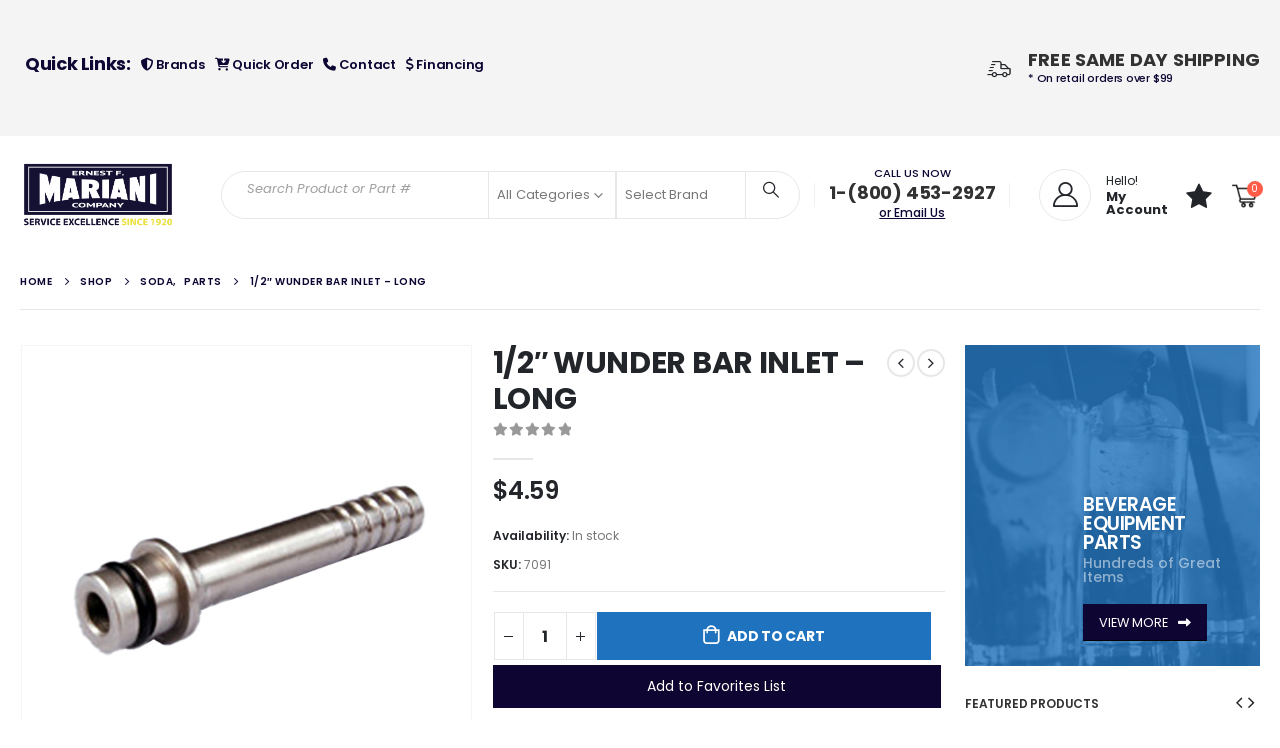

--- FILE ---
content_type: text/html; charset=UTF-8
request_url: https://efmco.com/product/1-2-wunder-bar-inlet-long/
body_size: 186739
content:
<!DOCTYPE html><html  lang="en-US"><head><meta http-equiv="X-UA-Compatible" content="IE=edge" /><meta http-equiv="Content-Type" content="text/html; charset=UTF-8" /><meta name="viewport" content="width=device-width, initial-scale=1, minimum-scale=1" /><link rel="profile" href="https://gmpg.org/xfn/11" /><link rel="pingback" href="https://efmco.com/xmlrpc.php" /><style type="text/css">#wl-wrapper .wl-add-but {
                                background: #dcdcdc;
                                background: -webkit-gradient(linear, left top, left bottom, from(#ffffff), to(#dcdcdc));
                                background: -webkit-linear-gradient(#ffffff,#dcdcdc);
                                background: -moz-linear-gradient(center top,#ffffff 0%,#dcdcdc 100%);
                                background: -moz-gradient(center top,#ffffff 0%,#dcdcdc 100%);
                                border-color: #cdcdcd;
                                color: #0e0533;
                                text-shadow: 0 -1px 0 rgba(0, 0, 0, 0.6);
                            }

                            #wl-wrapper .wl-add-but:hover {
                                background: #cdcdcd;
                                background: -webkit-gradient(linear, left top, left bottom, from(#cdcdcd), to(#cdcdcd));
                                background: -webkit-linear-gradient(#ffffff,#cdcdcd);
                                background: -moz-linear-gradient(center top,#ffffff 0%,#cdcdcd 100%);
                                background: -moz-gradient(center top,#ffffff 0%,#cdcdcd 100%);
                                border-color: #cdcdcd;
                                color: #ffffff;
                                text-shadow: 0 -1px 0 rgba(0, 0, 0, 0.6);
                            }</style><style type="text/css">div#wl-wrapper{
    text-shadow: none;
    overflow: hidden;
    margin: 0 4px 5px 0;
    width: 100%;
    border: 2px solid #0e0533;
}

#wl-wrapper .wl-add-but:hover{
    color: #0e0533;
}

#wl-wrapper.wl-button-wrap{
    padding: 0px!important;
}

a.wl-add-to.wl-add-but.button.star{
    padding: 11px 15px;
    width: 100%!important;
}</style><style type="text/css">.	{
			}
	.text_area
	{
		float:left;
	}
	.text_area p
	{
		margin:0 !important;
		font-size:12px;
	}
	.text_area .shareinpost{display:none;}
	.add_cart_button
	{
		float:left;
		margin-top:20px;
		width:100%;
	}</style><meta name='robots' content='index, follow, max-image-preview:large, max-snippet:-1, max-video-preview:-1' />  <script data-cfasync="false" data-pagespeed-no-defer>var gtm4wp_datalayer_name = "dataLayer";
	var dataLayer = dataLayer || [];
	const gtm4wp_use_sku_instead = false;
	const gtm4wp_currency = 'USD';
	const gtm4wp_product_per_impression = 10;
	const gtm4wp_clear_ecommerce = false;
	const gtm4wp_datalayer_max_timeout = 2000;</script> <style>img:is([sizes="auto" i], [sizes^="auto," i]) { contain-intrinsic-size: 3000px 1500px }</style><title>1/2&quot; WUNDER BAR INLET - LONG | Ernest F Mariani Co.</title><link rel="canonical" href="https://efmco.com/product/1-2-wunder-bar-inlet-long/" /><meta property="og:locale" content="en_US" /><meta property="og:type" content="article" /><meta property="og:title" content="1/2&quot; WUNDER BAR INLET - LONG | Ernest F Mariani Co." /><meta property="og:url" content="https://efmco.com/product/1-2-wunder-bar-inlet-long/" /><meta property="og:site_name" content="Ernest F Mariani Co." /><meta property="article:modified_time" content="2024-11-13T05:08:30+00:00" /><meta property="og:image" content="https://efmco.com/wp-content/uploads/2019/10/7091.jpg" /><meta property="og:image:width" content="600" /><meta property="og:image:height" content="600" /><meta property="og:image:type" content="image/jpeg" /><meta name="twitter:card" content="summary_large_image" /> <script type="application/ld+json" class="yoast-schema-graph">{"@context":"https://schema.org","@graph":[{"@type":"WebPage","@id":"https://efmco.com/product/1-2-wunder-bar-inlet-long/","url":"https://efmco.com/product/1-2-wunder-bar-inlet-long/","name":"1/2\" WUNDER BAR INLET - LONG | Ernest F Mariani Co.","isPartOf":{"@id":"https://efmco.com/#website"},"primaryImageOfPage":{"@id":"https://efmco.com/product/1-2-wunder-bar-inlet-long/#primaryimage"},"image":{"@id":"https://efmco.com/product/1-2-wunder-bar-inlet-long/#primaryimage"},"thumbnailUrl":"https://efmco.com/wp-content/uploads/2019/10/7091.jpg","datePublished":"2019-10-25T04:27:35+00:00","dateModified":"2024-11-13T05:08:30+00:00","breadcrumb":{"@id":"https://efmco.com/product/1-2-wunder-bar-inlet-long/#breadcrumb"},"inLanguage":"en-US","potentialAction":[{"@type":"ReadAction","target":["https://efmco.com/product/1-2-wunder-bar-inlet-long/"]}]},{"@type":"ImageObject","inLanguage":"en-US","@id":"https://efmco.com/product/1-2-wunder-bar-inlet-long/#primaryimage","url":"https://efmco.com/wp-content/uploads/2019/10/7091.jpg","contentUrl":"https://efmco.com/wp-content/uploads/2019/10/7091.jpg","width":600,"height":600},{"@type":"BreadcrumbList","@id":"https://efmco.com/product/1-2-wunder-bar-inlet-long/#breadcrumb","itemListElement":[{"@type":"ListItem","position":1,"name":"Home","item":"https://efmco.com/"},{"@type":"ListItem","position":2,"name":"Shop","item":"https://efmco.com/shop/"},{"@type":"ListItem","position":3,"name":"1/2&#8243; WUNDER BAR INLET &#8211; LONG"}]},{"@type":"WebSite","@id":"https://efmco.com/#website","url":"https://efmco.com/","name":"EFMCO","description":"Fountain Beverage Equipment &amp; Parts Distributor","publisher":{"@id":"https://efmco.com/#organization"},"potentialAction":[{"@type":"SearchAction","target":{"@type":"EntryPoint","urlTemplate":"https://efmco.com/?s={search_term_string}"},"query-input":{"@type":"PropertyValueSpecification","valueRequired":true,"valueName":"search_term_string"}}],"inLanguage":"en-US"},{"@type":"Organization","@id":"https://efmco.com/#organization","name":"EFMCO","url":"https://efmco.com/","logo":{"@type":"ImageObject","inLanguage":"en-US","@id":"https://efmco.com/#/schema/logo/image/","url":"https://efmco.com/wp-content/uploads/2019/09/EFMCO_Header_Logo.png","contentUrl":"https://efmco.com/wp-content/uploads/2019/09/EFMCO_Header_Logo.png","width":299,"height":100,"caption":"EFMCO"},"image":{"@id":"https://efmco.com/#/schema/logo/image/"}}]}</script> <link rel='dns-prefetch' href='//acp-magento.appspot.com' /><link rel='dns-prefetch' href='//fonts.googleapis.com' /><link rel='dns-prefetch' href='//www.googletagmanager.com' /><link rel="alternate" type="application/rss+xml" title="Ernest F Mariani Co. &raquo; Feed" href="https://efmco.com/feed/" /><link rel="alternate" type="application/rss+xml" title="Ernest F Mariani Co. &raquo; Comments Feed" href="https://efmco.com/comments/feed/" /><link rel="shortcut icon" href="//efmco.com/wp-content/uploads/2019/11/favicon.png" type="image/x-icon" /><link rel="apple-touch-icon" href="//efmco.com/wp-content/uploads/2019/11/favicon.png" /><link rel="apple-touch-icon" sizes="120x120" href="//efmco.com/wp-content/uploads/2019/11/favicon.png" /><link rel="apple-touch-icon" sizes="76x76" href="//efmco.com/wp-content/uploads/2019/11/favicon.png" /><link rel="apple-touch-icon" sizes="152x152" href="//efmco.com/wp-content/uploads/2019/11/favicon.png" /> <script>window._wpemojiSettings = {"baseUrl":"https:\/\/s.w.org\/images\/core\/emoji\/14.0.0\/72x72\/","ext":".png","svgUrl":"https:\/\/s.w.org\/images\/core\/emoji\/14.0.0\/svg\/","svgExt":".svg","source":{"concatemoji":"https:\/\/efmco.com\/wp-includes\/js\/wp-emoji-release.min.js?ver=6.4.7"}};
/*! This file is auto-generated */
!function(i,n){var o,s,e;function c(e){try{var t={supportTests:e,timestamp:(new Date).valueOf()};sessionStorage.setItem(o,JSON.stringify(t))}catch(e){}}function p(e,t,n){e.clearRect(0,0,e.canvas.width,e.canvas.height),e.fillText(t,0,0);var t=new Uint32Array(e.getImageData(0,0,e.canvas.width,e.canvas.height).data),r=(e.clearRect(0,0,e.canvas.width,e.canvas.height),e.fillText(n,0,0),new Uint32Array(e.getImageData(0,0,e.canvas.width,e.canvas.height).data));return t.every(function(e,t){return e===r[t]})}function u(e,t,n){switch(t){case"flag":return n(e,"\ud83c\udff3\ufe0f\u200d\u26a7\ufe0f","\ud83c\udff3\ufe0f\u200b\u26a7\ufe0f")?!1:!n(e,"\ud83c\uddfa\ud83c\uddf3","\ud83c\uddfa\u200b\ud83c\uddf3")&&!n(e,"\ud83c\udff4\udb40\udc67\udb40\udc62\udb40\udc65\udb40\udc6e\udb40\udc67\udb40\udc7f","\ud83c\udff4\u200b\udb40\udc67\u200b\udb40\udc62\u200b\udb40\udc65\u200b\udb40\udc6e\u200b\udb40\udc67\u200b\udb40\udc7f");case"emoji":return!n(e,"\ud83e\udef1\ud83c\udffb\u200d\ud83e\udef2\ud83c\udfff","\ud83e\udef1\ud83c\udffb\u200b\ud83e\udef2\ud83c\udfff")}return!1}function f(e,t,n){var r="undefined"!=typeof WorkerGlobalScope&&self instanceof WorkerGlobalScope?new OffscreenCanvas(300,150):i.createElement("canvas"),a=r.getContext("2d",{willReadFrequently:!0}),o=(a.textBaseline="top",a.font="600 32px Arial",{});return e.forEach(function(e){o[e]=t(a,e,n)}),o}function t(e){var t=i.createElement("script");t.src=e,t.defer=!0,i.head.appendChild(t)}"undefined"!=typeof Promise&&(o="wpEmojiSettingsSupports",s=["flag","emoji"],n.supports={everything:!0,everythingExceptFlag:!0},e=new Promise(function(e){i.addEventListener("DOMContentLoaded",e,{once:!0})}),new Promise(function(t){var n=function(){try{var e=JSON.parse(sessionStorage.getItem(o));if("object"==typeof e&&"number"==typeof e.timestamp&&(new Date).valueOf()<e.timestamp+604800&&"object"==typeof e.supportTests)return e.supportTests}catch(e){}return null}();if(!n){if("undefined"!=typeof Worker&&"undefined"!=typeof OffscreenCanvas&&"undefined"!=typeof URL&&URL.createObjectURL&&"undefined"!=typeof Blob)try{var e="postMessage("+f.toString()+"("+[JSON.stringify(s),u.toString(),p.toString()].join(",")+"));",r=new Blob([e],{type:"text/javascript"}),a=new Worker(URL.createObjectURL(r),{name:"wpTestEmojiSupports"});return void(a.onmessage=function(e){c(n=e.data),a.terminate(),t(n)})}catch(e){}c(n=f(s,u,p))}t(n)}).then(function(e){for(var t in e)n.supports[t]=e[t],n.supports.everything=n.supports.everything&&n.supports[t],"flag"!==t&&(n.supports.everythingExceptFlag=n.supports.everythingExceptFlag&&n.supports[t]);n.supports.everythingExceptFlag=n.supports.everythingExceptFlag&&!n.supports.flag,n.DOMReady=!1,n.readyCallback=function(){n.DOMReady=!0}}).then(function(){return e}).then(function(){var e;n.supports.everything||(n.readyCallback(),(e=n.source||{}).concatemoji?t(e.concatemoji):e.wpemoji&&e.twemoji&&(t(e.twemoji),t(e.wpemoji)))}))}((window,document),window._wpemojiSettings);</script> <link rel='stylesheet' id='porto-google-fonts-css' href='//fonts.googleapis.com/css?family=Poppins%3A400%2C400italic%2C500%2C600%2C700%2C800%7COpen+Sans%3A600&#038;ver=6.4.7' media='all' /><style id='wp-emoji-styles-inline-css'>img.wp-smiley, img.emoji {
		display: inline !important;
		border: none !important;
		box-shadow: none !important;
		height: 1em !important;
		width: 1em !important;
		margin: 0 0.07em !important;
		vertical-align: -0.1em !important;
		background: none !important;
		padding: 0 !important;
	}</style><link rel='stylesheet' id='wp-block-library-css' href='https://efmco.com/wp-includes/css/dist/block-library/style.min.css?ver=6.4.7' media='all' /><style id='wp-block-library-theme-inline-css'>.wp-block-audio figcaption{color:#555;font-size:13px;text-align:center}.is-dark-theme .wp-block-audio figcaption{color:hsla(0,0%,100%,.65)}.wp-block-audio{margin:0 0 1em}.wp-block-code{border:1px solid #ccc;border-radius:4px;font-family:Menlo,Consolas,monaco,monospace;padding:.8em 1em}.wp-block-embed figcaption{color:#555;font-size:13px;text-align:center}.is-dark-theme .wp-block-embed figcaption{color:hsla(0,0%,100%,.65)}.wp-block-embed{margin:0 0 1em}.blocks-gallery-caption{color:#555;font-size:13px;text-align:center}.is-dark-theme .blocks-gallery-caption{color:hsla(0,0%,100%,.65)}.wp-block-image figcaption{color:#555;font-size:13px;text-align:center}.is-dark-theme .wp-block-image figcaption{color:hsla(0,0%,100%,.65)}.wp-block-image{margin:0 0 1em}.wp-block-pullquote{border-bottom:4px solid;border-top:4px solid;color:currentColor;margin-bottom:1.75em}.wp-block-pullquote cite,.wp-block-pullquote footer,.wp-block-pullquote__citation{color:currentColor;font-size:.8125em;font-style:normal;text-transform:uppercase}.wp-block-quote{border-left:.25em solid;margin:0 0 1.75em;padding-left:1em}.wp-block-quote cite,.wp-block-quote footer{color:currentColor;font-size:.8125em;font-style:normal;position:relative}.wp-block-quote.has-text-align-right{border-left:none;border-right:.25em solid;padding-left:0;padding-right:1em}.wp-block-quote.has-text-align-center{border:none;padding-left:0}.wp-block-quote.is-large,.wp-block-quote.is-style-large,.wp-block-quote.is-style-plain{border:none}.wp-block-search .wp-block-search__label{font-weight:700}.wp-block-search__button{border:1px solid #ccc;padding:.375em .625em}:where(.wp-block-group.has-background){padding:1.25em 2.375em}.wp-block-separator.has-css-opacity{opacity:.4}.wp-block-separator{border:none;border-bottom:2px solid;margin-left:auto;margin-right:auto}.wp-block-separator.has-alpha-channel-opacity{opacity:1}.wp-block-separator:not(.is-style-wide):not(.is-style-dots){width:100px}.wp-block-separator.has-background:not(.is-style-dots){border-bottom:none;height:1px}.wp-block-separator.has-background:not(.is-style-wide):not(.is-style-dots){height:2px}.wp-block-table{margin:0 0 1em}.wp-block-table td,.wp-block-table th{word-break:normal}.wp-block-table figcaption{color:#555;font-size:13px;text-align:center}.is-dark-theme .wp-block-table figcaption{color:hsla(0,0%,100%,.65)}.wp-block-video figcaption{color:#555;font-size:13px;text-align:center}.is-dark-theme .wp-block-video figcaption{color:hsla(0,0%,100%,.65)}.wp-block-video{margin:0 0 1em}.wp-block-template-part.has-background{margin-bottom:0;margin-top:0;padding:1.25em 2.375em}</style><link rel='stylesheet' id='yith-wcan-shortcodes-css' href='https://efmco.com/wp-content/cache/autoptimize/css/autoptimize_single_d4b9f1e3824550a1a085276152da127c.css?ver=5.5.0' media='all' /><style id='yith-wcan-shortcodes-inline-css'>:root{
	--yith-wcan-filters_colors_titles: #434343;
	--yith-wcan-filters_colors_background: #FFFFFF;
	--yith-wcan-filters_colors_accent: #A7144C;
	--yith-wcan-filters_colors_accent_r: 167;
	--yith-wcan-filters_colors_accent_g: 20;
	--yith-wcan-filters_colors_accent_b: 76;
	--yith-wcan-color_swatches_border_radius: 100%;
	--yith-wcan-color_swatches_size: 30px;
	--yith-wcan-labels_style_background: #FFFFFF;
	--yith-wcan-labels_style_background_hover: #A7144C;
	--yith-wcan-labels_style_background_active: #A7144C;
	--yith-wcan-labels_style_text: #434343;
	--yith-wcan-labels_style_text_hover: #FFFFFF;
	--yith-wcan-labels_style_text_active: #FFFFFF;
	--yith-wcan-anchors_style_text: #434343;
	--yith-wcan-anchors_style_text_hover: #A7144C;
	--yith-wcan-anchors_style_text_active: #A7144C;
}</style><link rel='stylesheet' id='amazon-payments-advanced-blocks-log-out-banner-css' href='https://efmco.com/wp-content/cache/autoptimize/css/autoptimize_single_b4cff11e39c2d54322f43448252c482a.css?ver=7b7a8388c5cd363f116c' media='all' /><style id='classic-theme-styles-inline-css'>/*! This file is auto-generated */
.wp-block-button__link{color:#fff;background-color:#32373c;border-radius:9999px;box-shadow:none;text-decoration:none;padding:calc(.667em + 2px) calc(1.333em + 2px);font-size:1.125em}.wp-block-file__button{background:#32373c;color:#fff;text-decoration:none}</style><style id='global-styles-inline-css'>body{--wp--preset--color--black: #000000;--wp--preset--color--cyan-bluish-gray: #abb8c3;--wp--preset--color--white: #ffffff;--wp--preset--color--pale-pink: #f78da7;--wp--preset--color--vivid-red: #cf2e2e;--wp--preset--color--luminous-vivid-orange: #ff6900;--wp--preset--color--luminous-vivid-amber: #fcb900;--wp--preset--color--light-green-cyan: #7bdcb5;--wp--preset--color--vivid-green-cyan: #00d084;--wp--preset--color--pale-cyan-blue: #8ed1fc;--wp--preset--color--vivid-cyan-blue: #0693e3;--wp--preset--color--vivid-purple: #9b51e0;--wp--preset--color--primary: var(--porto-primary-color);--wp--preset--color--secondary: var(--porto-secondary-color);--wp--preset--color--tertiary: var(--porto-tertiary-color);--wp--preset--color--quaternary: var(--porto-quaternary-color);--wp--preset--color--dark: var(--porto-dark-color);--wp--preset--color--light: var(--porto-light-color);--wp--preset--color--primary-hover: var(--porto-primary-light-5);--wp--preset--gradient--vivid-cyan-blue-to-vivid-purple: linear-gradient(135deg,rgba(6,147,227,1) 0%,rgb(155,81,224) 100%);--wp--preset--gradient--light-green-cyan-to-vivid-green-cyan: linear-gradient(135deg,rgb(122,220,180) 0%,rgb(0,208,130) 100%);--wp--preset--gradient--luminous-vivid-amber-to-luminous-vivid-orange: linear-gradient(135deg,rgba(252,185,0,1) 0%,rgba(255,105,0,1) 100%);--wp--preset--gradient--luminous-vivid-orange-to-vivid-red: linear-gradient(135deg,rgba(255,105,0,1) 0%,rgb(207,46,46) 100%);--wp--preset--gradient--very-light-gray-to-cyan-bluish-gray: linear-gradient(135deg,rgb(238,238,238) 0%,rgb(169,184,195) 100%);--wp--preset--gradient--cool-to-warm-spectrum: linear-gradient(135deg,rgb(74,234,220) 0%,rgb(151,120,209) 20%,rgb(207,42,186) 40%,rgb(238,44,130) 60%,rgb(251,105,98) 80%,rgb(254,248,76) 100%);--wp--preset--gradient--blush-light-purple: linear-gradient(135deg,rgb(255,206,236) 0%,rgb(152,150,240) 100%);--wp--preset--gradient--blush-bordeaux: linear-gradient(135deg,rgb(254,205,165) 0%,rgb(254,45,45) 50%,rgb(107,0,62) 100%);--wp--preset--gradient--luminous-dusk: linear-gradient(135deg,rgb(255,203,112) 0%,rgb(199,81,192) 50%,rgb(65,88,208) 100%);--wp--preset--gradient--pale-ocean: linear-gradient(135deg,rgb(255,245,203) 0%,rgb(182,227,212) 50%,rgb(51,167,181) 100%);--wp--preset--gradient--electric-grass: linear-gradient(135deg,rgb(202,248,128) 0%,rgb(113,206,126) 100%);--wp--preset--gradient--midnight: linear-gradient(135deg,rgb(2,3,129) 0%,rgb(40,116,252) 100%);--wp--preset--font-size--small: 13px;--wp--preset--font-size--medium: 20px;--wp--preset--font-size--large: 36px;--wp--preset--font-size--x-large: 42px;--wp--preset--spacing--20: 0.44rem;--wp--preset--spacing--30: 0.67rem;--wp--preset--spacing--40: 1rem;--wp--preset--spacing--50: 1.5rem;--wp--preset--spacing--60: 2.25rem;--wp--preset--spacing--70: 3.38rem;--wp--preset--spacing--80: 5.06rem;--wp--preset--shadow--natural: 6px 6px 9px rgba(0, 0, 0, 0.2);--wp--preset--shadow--deep: 12px 12px 50px rgba(0, 0, 0, 0.4);--wp--preset--shadow--sharp: 6px 6px 0px rgba(0, 0, 0, 0.2);--wp--preset--shadow--outlined: 6px 6px 0px -3px rgba(255, 255, 255, 1), 6px 6px rgba(0, 0, 0, 1);--wp--preset--shadow--crisp: 6px 6px 0px rgba(0, 0, 0, 1);}:where(.is-layout-flex){gap: 0.5em;}:where(.is-layout-grid){gap: 0.5em;}body .is-layout-flow > .alignleft{float: left;margin-inline-start: 0;margin-inline-end: 2em;}body .is-layout-flow > .alignright{float: right;margin-inline-start: 2em;margin-inline-end: 0;}body .is-layout-flow > .aligncenter{margin-left: auto !important;margin-right: auto !important;}body .is-layout-constrained > .alignleft{float: left;margin-inline-start: 0;margin-inline-end: 2em;}body .is-layout-constrained > .alignright{float: right;margin-inline-start: 2em;margin-inline-end: 0;}body .is-layout-constrained > .aligncenter{margin-left: auto !important;margin-right: auto !important;}body .is-layout-constrained > :where(:not(.alignleft):not(.alignright):not(.alignfull)){max-width: var(--wp--style--global--content-size);margin-left: auto !important;margin-right: auto !important;}body .is-layout-constrained > .alignwide{max-width: var(--wp--style--global--wide-size);}body .is-layout-flex{display: flex;}body .is-layout-flex{flex-wrap: wrap;align-items: center;}body .is-layout-flex > *{margin: 0;}body .is-layout-grid{display: grid;}body .is-layout-grid > *{margin: 0;}:where(.wp-block-columns.is-layout-flex){gap: 2em;}:where(.wp-block-columns.is-layout-grid){gap: 2em;}:where(.wp-block-post-template.is-layout-flex){gap: 1.25em;}:where(.wp-block-post-template.is-layout-grid){gap: 1.25em;}.has-black-color{color: var(--wp--preset--color--black) !important;}.has-cyan-bluish-gray-color{color: var(--wp--preset--color--cyan-bluish-gray) !important;}.has-white-color{color: var(--wp--preset--color--white) !important;}.has-pale-pink-color{color: var(--wp--preset--color--pale-pink) !important;}.has-vivid-red-color{color: var(--wp--preset--color--vivid-red) !important;}.has-luminous-vivid-orange-color{color: var(--wp--preset--color--luminous-vivid-orange) !important;}.has-luminous-vivid-amber-color{color: var(--wp--preset--color--luminous-vivid-amber) !important;}.has-light-green-cyan-color{color: var(--wp--preset--color--light-green-cyan) !important;}.has-vivid-green-cyan-color{color: var(--wp--preset--color--vivid-green-cyan) !important;}.has-pale-cyan-blue-color{color: var(--wp--preset--color--pale-cyan-blue) !important;}.has-vivid-cyan-blue-color{color: var(--wp--preset--color--vivid-cyan-blue) !important;}.has-vivid-purple-color{color: var(--wp--preset--color--vivid-purple) !important;}.has-black-background-color{background-color: var(--wp--preset--color--black) !important;}.has-cyan-bluish-gray-background-color{background-color: var(--wp--preset--color--cyan-bluish-gray) !important;}.has-white-background-color{background-color: var(--wp--preset--color--white) !important;}.has-pale-pink-background-color{background-color: var(--wp--preset--color--pale-pink) !important;}.has-vivid-red-background-color{background-color: var(--wp--preset--color--vivid-red) !important;}.has-luminous-vivid-orange-background-color{background-color: var(--wp--preset--color--luminous-vivid-orange) !important;}.has-luminous-vivid-amber-background-color{background-color: var(--wp--preset--color--luminous-vivid-amber) !important;}.has-light-green-cyan-background-color{background-color: var(--wp--preset--color--light-green-cyan) !important;}.has-vivid-green-cyan-background-color{background-color: var(--wp--preset--color--vivid-green-cyan) !important;}.has-pale-cyan-blue-background-color{background-color: var(--wp--preset--color--pale-cyan-blue) !important;}.has-vivid-cyan-blue-background-color{background-color: var(--wp--preset--color--vivid-cyan-blue) !important;}.has-vivid-purple-background-color{background-color: var(--wp--preset--color--vivid-purple) !important;}.has-black-border-color{border-color: var(--wp--preset--color--black) !important;}.has-cyan-bluish-gray-border-color{border-color: var(--wp--preset--color--cyan-bluish-gray) !important;}.has-white-border-color{border-color: var(--wp--preset--color--white) !important;}.has-pale-pink-border-color{border-color: var(--wp--preset--color--pale-pink) !important;}.has-vivid-red-border-color{border-color: var(--wp--preset--color--vivid-red) !important;}.has-luminous-vivid-orange-border-color{border-color: var(--wp--preset--color--luminous-vivid-orange) !important;}.has-luminous-vivid-amber-border-color{border-color: var(--wp--preset--color--luminous-vivid-amber) !important;}.has-light-green-cyan-border-color{border-color: var(--wp--preset--color--light-green-cyan) !important;}.has-vivid-green-cyan-border-color{border-color: var(--wp--preset--color--vivid-green-cyan) !important;}.has-pale-cyan-blue-border-color{border-color: var(--wp--preset--color--pale-cyan-blue) !important;}.has-vivid-cyan-blue-border-color{border-color: var(--wp--preset--color--vivid-cyan-blue) !important;}.has-vivid-purple-border-color{border-color: var(--wp--preset--color--vivid-purple) !important;}.has-vivid-cyan-blue-to-vivid-purple-gradient-background{background: var(--wp--preset--gradient--vivid-cyan-blue-to-vivid-purple) !important;}.has-light-green-cyan-to-vivid-green-cyan-gradient-background{background: var(--wp--preset--gradient--light-green-cyan-to-vivid-green-cyan) !important;}.has-luminous-vivid-amber-to-luminous-vivid-orange-gradient-background{background: var(--wp--preset--gradient--luminous-vivid-amber-to-luminous-vivid-orange) !important;}.has-luminous-vivid-orange-to-vivid-red-gradient-background{background: var(--wp--preset--gradient--luminous-vivid-orange-to-vivid-red) !important;}.has-very-light-gray-to-cyan-bluish-gray-gradient-background{background: var(--wp--preset--gradient--very-light-gray-to-cyan-bluish-gray) !important;}.has-cool-to-warm-spectrum-gradient-background{background: var(--wp--preset--gradient--cool-to-warm-spectrum) !important;}.has-blush-light-purple-gradient-background{background: var(--wp--preset--gradient--blush-light-purple) !important;}.has-blush-bordeaux-gradient-background{background: var(--wp--preset--gradient--blush-bordeaux) !important;}.has-luminous-dusk-gradient-background{background: var(--wp--preset--gradient--luminous-dusk) !important;}.has-pale-ocean-gradient-background{background: var(--wp--preset--gradient--pale-ocean) !important;}.has-electric-grass-gradient-background{background: var(--wp--preset--gradient--electric-grass) !important;}.has-midnight-gradient-background{background: var(--wp--preset--gradient--midnight) !important;}.has-small-font-size{font-size: var(--wp--preset--font-size--small) !important;}.has-medium-font-size{font-size: var(--wp--preset--font-size--medium) !important;}.has-large-font-size{font-size: var(--wp--preset--font-size--large) !important;}.has-x-large-font-size{font-size: var(--wp--preset--font-size--x-large) !important;}
.wp-block-navigation a:where(:not(.wp-element-button)){color: inherit;}
:where(.wp-block-post-template.is-layout-flex){gap: 1.25em;}:where(.wp-block-post-template.is-layout-grid){gap: 1.25em;}
:where(.wp-block-columns.is-layout-flex){gap: 2em;}:where(.wp-block-columns.is-layout-grid){gap: 2em;}
.wp-block-pullquote{font-size: 1.5em;line-height: 1.6;}</style><link rel='stylesheet' id='afwhp-front-css' href='https://efmco.com/wp-content/cache/autoptimize/css/autoptimize_single_6213b16801298b8f47aec7ad454673e0.css?ver=1.0' media='all' /><link rel='stylesheet' id='follow-up-emails-css' href='https://efmco.com/wp-content/cache/autoptimize/css/autoptimize_single_abc5d6b1b755b3666329f197d1199fdc.css?ver=4.8.15' media='all' /><link rel='stylesheet' id='aftax-frontc-css' href='https://efmco.com/wp-content/cache/autoptimize/css/autoptimize_single_b471b8f53dd8b9e1f58690bd33f5cf80.css?ver=1.0' media='' /><link rel='stylesheet' id='woocommerce-wishlists-css' href='https://efmco.com/wp-content/cache/autoptimize/css/autoptimize_single_aa5080c3706754d17ee6ac3b9283afa1.css?ver=2.1.9' media='all' /><link rel='stylesheet' id='photoswipe-css' href='https://efmco.com/wp-content/plugins/woocommerce/assets/css/photoswipe/photoswipe.min.css?ver=8.4.2' media='all' /><link rel='stylesheet' id='photoswipe-default-skin-css' href='https://efmco.com/wp-content/plugins/woocommerce/assets/css/photoswipe/default-skin/default-skin.min.css?ver=8.4.2' media='all' /><style id='woocommerce-inline-inline-css'>.woocommerce form .form-row .required { visibility: visible; }</style><link rel='stylesheet' id='brands-styles-css' href='https://efmco.com/wp-content/cache/autoptimize/css/autoptimize_single_cfc46600cac042d3df2fbadae5778bed.css?ver=1.6.9' media='all' /><link rel='stylesheet' id='gateway-css' href='https://efmco.com/wp-content/cache/autoptimize/css/autoptimize_single_c0a7cf5f56434e192dca51dcb3d191c3.css?ver=2.9.5' media='all' /><link rel='stylesheet' id='porto-fs-progress-bar-css' href='https://efmco.com/wp-content/cache/autoptimize/css/autoptimize_single_12ec2927006e58c99cf50fe298ead9d7.css?ver=7.4.7' media='all' /><link rel='stylesheet' id='quick-css-css' href='https://efmco.com/wp-content/cache/autoptimize/css/autoptimize_single_c40c435e37094e425e66fa4e1d04e131.css?ver=1.0.0' media='all' /><link rel='stylesheet' id='porto-css-vars-css' href='https://efmco.com/wp-content/uploads/porto_styles/theme_css_vars.css?ver=7.4.7' media='all' /><link rel='stylesheet' id='js_composer_front-css' href='https://efmco.com/wp-content/plugins/js_composer/assets/css/js_composer.min.css?ver=8.6.1' media='all' /><link rel='stylesheet' id='bootstrap-css' href='https://efmco.com/wp-content/uploads/porto_styles/bootstrap.css?ver=7.4.7' media='all' /><link rel='stylesheet' id='porto-plugins-css' href='https://efmco.com/wp-content/cache/autoptimize/css/autoptimize_single_20255caa66ca76ae9b8113836ac3f689.css?ver=7.4.7' media='all' /><link rel='stylesheet' id='porto-theme-css' href='https://efmco.com/wp-content/cache/autoptimize/css/autoptimize_single_5134eda833578cdf146cd9cdaee711ed.css?ver=7.4.7' media='all' /><link rel='stylesheet' id='porto-theme-event-css' href='https://efmco.com/wp-content/cache/autoptimize/css/autoptimize_single_5765f8f040bcf33ad6657eb9b8e9aba5.css?ver=7.4.7' media='all' /><link rel='stylesheet' id='porto-shortcodes-css' href='https://efmco.com/wp-content/uploads/porto_styles/shortcodes.css?ver=7.4.7' media='all' /><link rel='stylesheet' id='porto-theme-shop-css' href='https://efmco.com/wp-content/cache/autoptimize/css/autoptimize_single_b35f01945d25199cf1eed58222b3c6ad.css?ver=7.4.7' media='all' /><link rel='stylesheet' id='porto-theme-wpb-css' href='https://efmco.com/wp-content/cache/autoptimize/css/autoptimize_single_5b278d89d82b37052568551c6f7d967d.css?ver=7.4.7' media='all' /><link rel='stylesheet' id='porto-dynamic-style-css' href='https://efmco.com/wp-content/uploads/porto_styles/dynamic_style.css?ver=7.4.7' media='all' /><link rel='stylesheet' id='porto-type-builder-css' href='https://efmco.com/wp-content/cache/autoptimize/css/autoptimize_single_a43f0be53f127a3272b74c112940f943.css?ver=3.5.4' media='all' /><link rel='stylesheet' id='porto-account-login-style-css' href='https://efmco.com/wp-content/cache/autoptimize/css/autoptimize_single_e6b9caf37f13ec7bfc267ccfbb973d74.css?ver=7.4.7' media='all' /><link rel='stylesheet' id='porto-theme-woopage-css' href='https://efmco.com/wp-content/cache/autoptimize/css/autoptimize_single_09f0e5424a532a49f301d70b4bcb9a2d.css?ver=7.4.7' media='all' /><link rel='stylesheet' id='porto-style-css' href='https://efmco.com/wp-content/cache/autoptimize/css/autoptimize_single_9a6eee9a1f3d363b5225ac38c78fde10.css?ver=7.4.7' media='all' /><style id='porto-style-inline-css'>.side-header-narrow-bar-logo{max-width:157px}@media (min-width:992px){}.product-images .img-thumbnail .inner,.product-images .img-thumbnail .inner img{-webkit-transform:none;transform:none}.sticky-product{position:fixed;top:0;left:0;width:100%;z-index:1001;background-color:#fff;box-shadow:0 3px 5px rgba(0,0,0,0.08);padding:15px 0}.sticky-product.pos-bottom{top:auto;bottom:var(--porto-icon-menus-mobile,0);box-shadow:0 -3px 5px rgba(0,0,0,0.08)}.sticky-product .container{display:-ms-flexbox;display:flex;-ms-flex-align:center;align-items:center;-ms-flex-wrap:wrap;flex-wrap:wrap}.sticky-product .sticky-image{max-width:60px;margin-right:15px}.sticky-product .add-to-cart{-ms-flex:1;flex:1;text-align:right;margin-top:5px}.sticky-product .product-name{font-size:16px;font-weight:600;line-height:inherit;margin-bottom:0}.sticky-product .sticky-detail{line-height:1.5;display:-ms-flexbox;display:flex}.sticky-product .star-rating{margin:5px 15px;font-size:1em}.sticky-product .availability{padding-top:2px}.sticky-product .sticky-detail .price{font-family:Poppins,Poppins,sans-serif;font-weight:400;margin-bottom:0;font-size:1.3em;line-height:1.5}.sticky-product.pos-top:not(.hide){top:0;opacity:1;visibility:visible;transform:translate3d( 0,0,0 )}.sticky-product.pos-top.scroll-down{opacity:0 !important;visibility:hidden;transform:translate3d( 0,-100%,0 )}.sticky-product.sticky-ready{transition:left .3s,visibility 0.3s,opacity 0.3s,transform 0.3s,top 0.3s ease}.sticky-product .quantity.extra-type{display:none}@media (min-width:992px){body.single-product .sticky-product .container{padding-left:calc(var(--porto-grid-gutter-width) / 2);padding-right:calc(var(--porto-grid-gutter-width) / 2)}}.sticky-product .container{padding-left:var(--porto-fluid-spacing);padding-right:var(--porto-fluid-spacing)}@media (max-width:768px){.sticky-product .sticky-image,.sticky-product .sticky-detail,.sticky-product{display:none}.sticky-product.show-mobile{display:block;padding-top:10px;padding-bottom:10px}.sticky-product.show-mobile .add-to-cart{margin-top:0}.sticky-product.show-mobile .single_add_to_cart_button{margin:0;width:100%}}#header.sticky-header .main-menu > li.menu-item > a,#header.sticky-header .main-menu > li.menu-custom-content a{color:#ffffff}#header.sticky-header .main-menu > li.menu-item:hover > a,#header.sticky-header .main-menu > li.menu-item.active:hover > a,#header.sticky-header .main-menu > li.menu-custom-content:hover a{color:#383256}#header.sticky-header .main-menu > li.menu-item.active > a,#header.sticky-header .main-menu > li.menu-custom-content.active a{color:#383256}.header-main{max-width:1260px;margin:0 auto}.mobile-search{display:none}@media only screen and (max-width:1023px){.mobile-search{display:block;margin:0 10px}.call_us_text{display:none}}@media only screen and (max-width:765px){#header .header-right .searchform{right:-102px}#header .searchform.searchform-cats input{width:190px}}.food_service{display:none!important}#pricerole{display:none}@media only screen and (max-width:1023px){#header .porto-sicon-box{text-align:center!important}}@media only screen and (max-width:767px){.d-flex.justify-content-center.justify-content-lg-start.vc_column_container.col-md-6.col-lg-7.vc_custom_1579628615262{display:none!important}.wpb_text_column.wpb_content_element.vc_custom_1578414535935.price_roll{display:none}.wpb_wrapper.vc_column-inner> .porto-sicon-box.mb-2.style_1.default-icon > .porto-sicon-default{display:none}.mb-3,.my-3{margin-bottom:0!important}}@media (min-width:992px){.header-main .header-left,#header .searchform-popup,#header .searchform .text{-ms-flex:1;flex:1}#header .searchform{display:block;box-shadow:none;line-height:48px}#header .searchform input{width:100%;border:none;height:48px;padding:0 0 0 25px;font-style:italic}#header .searchform button{padding-right:20px;height:48px}.header-main .header-right .separator{margin-left:2em;margin-right:1em}#header .logo{margin-right:1rem}#header .main-menu{display:-ms-flexbox;display:flex;width:100%;overflow:auto hidden;background-color:#1f73be;-webkit-overflow-scrolling:touch}.header-bottom.header-has-center.main-menu-wrap{margin-bottom:20px}}#header .separator{height:1.75em;border-color:rgba(0,0,0,.06)}.header-top .porto-block{width:100%;margin:0}#header .header-left{-ms-flex:1;flex:1}#mini-cart .minicart-icon{width:25px;height:20px;border:2px solid #222529;border-radius:0 0 5px 5px;position:relative;opacity:.9;top:1px}#mini-cart .minicart-icon:before{content:'';position:absolute;border:2px solid;border-color:inherit;border-bottom:none;border-radius:10px 10px 0 0;left:50%;top:-8px;margin-left:-7.5px;width:15px;height:11px}#mini-cart .cart-head:after{display:none}#header:not(.sticky-header) #mini-cart .cart-head{padding-right:0}#mini-cart .cart-items{left:auto;right:-3px;top:1px}.sticky-header #mini-cart .minicart-icon{border-color:#222529}#mini-cart .cart-popup:before{right:12.7px}#mini-cart .cart-popup:after{right:12px}#header .porto-sicon-box{margin-bottom:0;text-align:left}#header .wishlist i{vertical-align:middle;font-size:28px}#mini-cart .cart-items{background-color:#fd5c48;font-weight:400}#header .main-menu::-webkit-scrollbar{height:10px}#header .main-menu::-webkit-scrollbar-track{background:#323232;border-radius:10px;margin:8px}#header .main-menu::-webkit-scrollbar-thumb{background:#6c6a6a;border-radius:10px}#header .main-menu > li.menu-item{max-width:12.4%;flex:0 0 12.4%;margin:0}#header .main-menu > li.menu-item > a{height:100%;width:100%;text-align:center}#header .main-menu a i{display:block;margin:0 auto 4px;font-size:1.7em;line-height:30px;letter-spacing:-0.01em}#header .main-menu a .size-lg{font-size:2.4em}@media (max-width:1260px){#header .main-menu > li.menu-item{max-width:12.5%;flex:0 0 12.5%}}@media (max-width:991px){#header:not(.sticky-header) #mini-cart .cart-head{min-width:45px}#header .separator,.header-main .porto-sicon-box .porto-sicon-header{display:none}#header .header-main .porto-icon{border:none !important;width:1em !important;margin:0;opacity:.9}#header .searchform-popup .search-toggle{font-size:21px;top:1px}}#side-nav-panel .accordion-menu > li.menu-item > a,#side-nav-panel .menu-custom-block a{text-transform:none;padding:10px 15px}#side-nav-panel .accordion-menu li.menu-item:hover > a,#side-nav-panel .menu-custom-block a:hover{background:#eb7100}#side-nav-panel .accordion-menu li.menu-item > a > i{font-size:1.5em;margin-right:10px;vertical-align:middle;display:inline-block;width:32px}#side-nav-panel .accordion-menu li.menu-item > a > .size-lg{font-size:2em}#side-nav-panel .accordion-menu li.menu-item > a > i:before{margin:0}#side-nav-panel .menu-wrap,#side-nav-panel .menu-custom-block{padding:0}#side-nav-panel .share-links a:not(:hover){background:none}#header.sticky-header .main-menu-wrap{box-shadow:none}.page-top{padding-top:0;padding-bottom:0}.page-top .breadcrumbs-wrap{font-size:10px;font-weight:600;letter-spacing:.05em;padding:15px 0;border-bottom:1px solid #e7e7e7}.searchform-popup{width:50%}.selectric{height:46px!important}#header .searchform select,#header .searchform button,#header .searchform .selectric .label{line-height:46px!important}@media only screen and (max-width:450px){.searchform-popup{width:45%}#header .header-left .searchform{left:-110px}}.widget_wysija_cont .wysija-paragraph{width:100%}.widget_wysija_cont .wysija-input{height:48px;border-radius:24px 0 0 24px;font-style:italic;font-size:12px;padding-left:20px;box-shadow:none}.widget_wysija_cont .wysija-submit{font-size:1em;padding:10px 35px 10px 30px;border-radius:0 24px 24px 0;height:48px}.porto-sicon-box{margin-bottom:0}.h-100 > .porto-ultimate-content-box{height:100%;display:-ms-flexbox;display:flex;-ms-flex-direction:column;flex-direction:column;-ms-flex-pack:center;justify-content:center}.home-banner h1,.home-banner h2,.home-banner h3{letter-spacing:-0.02em}.vc_custom_heading > small{font-size:50% !important;font-weight:inherit;vertical-align:top;line-height:1.6;display:inline-block !important}.btn-modern.btn-lg{font-size:1em;padding:1.15em 2.25em;font-weight:700}html .btn-light,html .btn-light:hover,html .btn-light:focus{color:#212529}@media (min-width:1260px){.pl-xl-6{padding-left:70px !important}}.top-heading i{font-weight:700;font-style:normal;display:inline-block;padding:8px .5em;margin-right:.25em;background:linear-gradient(to right,#1f73be,#383256);color:#fff;transform:rotate(-1deg)}.post-carousel .post-item{position:relative}.post-carousel .post-item .post-date{position:absolute;top:10px;left:10px;margin:0}.post-carousel .post-item .post-date ~ *{margin-left:0}.post-item .post-date{letter-spacing:.05em;width:44px}.post-item .post-date .day{background:#323232;color:#fff;padding-bottom:0;line-height:1;font-size:18px}.post-item .post-date .month{background:#323232;line-height:1.2;padding-bottom:10px;text-transform:uppercase}.post-item .read-more{color:#ec7200;display:inline-block;font-weight:400 !important}.home-product-tags .widgettitle{display:none}.home-product-tags .tagcloud{background:#f4f4f4;padding:20px 0 0 20px;display:-ms-flexbox;display:flex;-ms-flex-wrap:wrap;flex-wrap:wrap;-ms-flex-pack:between;justify-content:space-between}.home-product-tags .tagcloud a{font-size:13px !important;font-weight:600;color:#222529;text-transform:uppercase;border:1px solid #e7e7e7;background:#fff;border-radius:0;margin:0 20px 20px 0;min-width:110px;padding:13px;text-align:center}.products-list .product-inner{background:#fff;padding:10px 20px;display:-ms-flexbox;display:flex;-ms-flex-align:center;align-items:center}.products-list ul.products li.product-col:hover .product-image{box-shadow:none}.products-list .add-links-wrap{display:none}.products-list li.product-col .product-image{max-width:46%;flex:0 0 46%;margin-bottom:0 !important}.products-list li.product-col .product-content{max-width:54%;flex:0 0 54%;padding-left:20px}body.woocommerce-page.archive .sidebar-content{border:none}body.woocommerce-page.archive .sidebar-content aside.widget{padding:0 15px;border-bottom:none;margin-bottom:30px}.woocommerce-page .sidebar-content .widget-title{font-size:12px;font-weight:600;color:#000;letter-spacing:.05em}body.woocommerce-page.archive .sidebar-content .widget .widget-title{border-bottom:1px solid #e7e7e7;padding-bottom:6px;margin-left:-15px;margin-right:-15px}.sidebar .product-categories li > a,.widget > div > ul,.widget > ul{font-size:12px;font-weight:400}.sidebar-content .filter-item-list{display:block}.sidebar-content .filter-item-list .filter-color{margin-bottom:15px;text-indent:35px;line-height:10px;width:18px;height:18px}.widget_product_categories .widget-title .toggle,.widget_price_filter .widget-title .toggle,.widget_layered_nav .widget-title .toggle,.widget_layered_nav_filters .widget-title .toggle,.widget_rating_filter .widget-title .toggle{right:-4px}.porto-related-products{background:none;padding-top:0}#footer .widget-title{font-size:1.23em;text-transform:none}#footer .footer-main > .container:after{content:'';display:block;position:absolute;left:10px;right:10px;bottom:0;border-top:1px solid #4e4e4e}#footer .footer-bottom{font-size:1em}@media (min-width:992px){.footer-main .col-lg-3{padding-left:4.2%}}li.resp-tab-item{display:block!important}button.single_add_to_cart_button.button.alt.disabled.wc-variation-selection-needed{width:74%!important}button.single_add_to_cart_button.button.alt{width:74%!important}.single_variation_wrap{width:100%}.btn-primary[disabled],.button[disabled],input.submit[disabled],fieldset[disabled] .btn-primary,fieldset[disabled] .button,fieldset[disabled] input.submit,.btn-primary[disabled]:hover,.button[disabled]:hover,input.submit[disabled]:hover,fieldset[disabled] .btn-primary:hover,fieldset[disabled] .button:hover,fieldset[disabled] input.submit:hover,.btn-primary[disabled]:focus,.button[disabled]:focus,input.submit[disabled]:focus,fieldset[disabled] .btn-primary:focus,fieldset[disabled] .button:focus,fieldset[disabled] input.submit:focus,.btn-primary[disabled].focus,.button[disabled].focus,input.submit[disabled].focus,fieldset[disabled] .btn-primary.focus,fieldset[disabled] .button.focus,fieldset[disabled] input.submit.focus,.btn-primary[disabled]:active,.button[disabled]:active,input.submit[disabled]:active,fieldset[disabled] .btn-primary:active,fieldset[disabled] .button:active,fieldset[disabled] input.submit:active,.btn-primary[disabled].active,.button[disabled].active,input.submit[disabled].active,fieldset[disabled] .btn-primary.active,fieldset[disabled] .button.active,fieldset[disabled] input.submit.active,[type="submit"],.geodir-search [type="button"],.geodir-search [type="submit"],#geodir-wrapper [type="button"],#geodir-wrapper [type="submit"]{background-color:#1f73be;border-color:#1f73b3}.btn-primary:hover,.button:hover,input.submit:hover,.btn-primary:active,.button:active,input.submit:active,.btn-primary:focus,.button:focus,input.submit:focus{background-color:#ebe041!important;border-color:#ebe041!important;color:#08031c!important}#footer .widget > div > ul,#footer .widget > ul,#footer .widget > div > ul li,#footer .widget > ul li,#footer .post-item-small{border:none}#wl-wrapper{border:none!important;margin:5px 4px 5px 0!important}#wl-wrapper .wl-add-but{background:#0e0533!important;color:#ffffff}#wl-wrapper .wl-add-but:hover{background:#ebe041!important}.brand-thumbnails.columns-3 > li.first{border:none}.brand-thumbnails.columns-3 > li{border:none}.brand-thumbnails.columns-3 > li.last{border:none}img.brand-thumbnail{width:75%!important;margin:0 auto!important}#brand-background{background:#f5f5f5;margin:20px 0;padding:2%}.brand-button{float:right;background:#0e0533;color:#ffffff;padding:10px;margin-top:-105px}.brand-button > a{color:#ffffff}@media only screen and (max-width:1023px){.brand-button{margin-top:0;float:none;width:100%;text-align:center}#brand-background > p{text-align:center}}a.afrfqbt_single_page.button.add_to_cart_button.product_type_simple{width:99%;background-color:#000000}a.afrfqbt.button.add_to_cart_button.product_type_simple{display:none}.product-name{font-size:12px}small.product-sku{font-size:150%}.isp_woocommerce-info{border-top:3px solid #ebdf41}#wl-wrapper .wl-table .product-name{text-align:center!important}#wl-wrapper .wl-table.shop_table_responsive td{text-align:center}tr.price-table-row.length-input{background:#f5f5f5;padding:5px!important;border:2px solid #1f73be}</style><link rel='stylesheet' id='porto-360-gallery-css' href='https://efmco.com/wp-content/cache/autoptimize/css/autoptimize_single_2dcada00a869a50077a14fb05b01c5bb.css?ver=7.4.7' media='all' /><link rel='stylesheet' id='styles-child-css' href='https://efmco.com/wp-content/themes/porto-child/style.css?ver=6.4.7' media='all' /> <script src="https://efmco.com/wp-includes/js/jquery/jquery.min.js?ver=3.7.1" id="jquery-core-js"></script> <script id="afwhp-frontj-js-extra">var afwhp_phpvars = {"admin_url":"https:\/\/efmco.com\/wp-admin\/admin-ajax.php","nonce":"963ce4a277"};</script> <script id="quick-order-script-js-extra">var qapif_script = {"qapi_admin_ajax":"https:\/\/efmco.com\/wp-admin\/admin-ajax.php","quick_api_nonce":"9706e44340","quick-order_tr":[]};</script> <script id="fue-account-subscriptions-js-extra">var FUE = {"ajaxurl":"https:\/\/efmco.com\/wp-admin\/admin-ajax.php","ajax_loader":"https:\/\/efmco.com\/wp-content\/plugins\/woocommerce-follow-up-emails\/templates\/images\/ajax-loader.gif"};</script> <script id="woocommerce-wishlists-js-extra">var wishlist_params = {"root_url":"https:\/\/efmco.com","current_url":"\/product\/1-2-wunder-bar-inlet-long\/","are_you_sure":"Are you sure?","quantity_prompt":"How Many Would You Like to Add?"};</script> <script id="wc-add-to-cart-js-extra">var wc_add_to_cart_params = {"ajax_url":"\/wp-admin\/admin-ajax.php","wc_ajax_url":"\/?wc-ajax=%%endpoint%%","i18n_view_cart":"View cart","cart_url":"https:\/\/efmco.com\/cart\/","is_cart":"","cart_redirect_after_add":"yes"};</script> <script id="wc-single-product-js-extra">var wc_single_product_params = {"i18n_required_rating_text":"Please select a rating","review_rating_required":"yes","flexslider":{"rtl":false,"animation":"slide","smoothHeight":true,"directionNav":false,"controlNav":"thumbnails","slideshow":false,"animationSpeed":500,"animationLoop":false,"allowOneSlide":false},"zoom_enabled":"","zoom_options":[],"photoswipe_enabled":"1","photoswipe_options":{"shareEl":false,"closeOnScroll":false,"history":false,"hideAnimationDuration":0,"showAnimationDuration":0},"flexslider_enabled":""};</script> <script id="woocommerce-js-extra">var woocommerce_params = {"ajax_url":"\/wp-admin\/admin-ajax.php","wc_ajax_url":"\/?wc-ajax=%%endpoint%%"};</script> <script src="https://efmco.com/wp-includes/js/dist/vendor/wp-polyfill-inert.min.js?ver=3.1.2" id="wp-polyfill-inert-js"></script> <script src="https://efmco.com/wp-includes/js/dist/vendor/regenerator-runtime.min.js?ver=0.14.0" id="regenerator-runtime-js"></script> <script src="https://efmco.com/wp-includes/js/dist/vendor/wp-polyfill.min.js?ver=3.15.0" id="wp-polyfill-js"></script> <script src="https://efmco.com/wp-includes/js/dist/hooks.min.js?ver=c6aec9a8d4e5a5d543a1" id="wp-hooks-js"></script> <script id="wpm-js-extra">var wpm = {"ajax_url":"https:\/\/efmco.com\/wp-admin\/admin-ajax.php","root":"https:\/\/efmco.com\/wp-json\/","nonce_wp_rest":"211f2e1007","nonce_ajax":"bd3db37ff4"};</script> <script id="enhanced-ecommerce-google-analytics-js-extra">var ConvAioGlobal = {"nonce":"f9e414ae96"};</script> <script data-cfasync="false" data-no-optimize="1" data-pagespeed-no-defer src="https://efmco.com/wp-content/cache/autoptimize/js/autoptimize_single_e7635789ff4033822e063c4311918f11.js?ver=7.2.7" id="enhanced-ecommerce-google-analytics-js"></script> <script data-cfasync="false" data-no-optimize="1" data-pagespeed-no-defer id="enhanced-ecommerce-google-analytics-js-after">tvc_smd={"tvc_wcv":"8.4.2","tvc_wpv":"6.4.7","tvc_eev":"7.2.7","tvc_cnf":{"t_cg":"","t_ec":"","t_ee":"","t_df":"","t_gUser":"","t_UAen":"","t_thr":"6","t_IPA":"","t_PrivacyPolicy":""},"tvc_sub_data":{"sub_id":"","cu_id":"","pl_id":"","ga_tra_option":"","ga_property_id":"","ga_measurement_id":"","ga_ads_id":"","ga_gmc_id":"","ga_gmc_id_p":"","op_gtag_js":"","op_en_e_t":"","op_rm_t_t":"","op_dy_rm_t_t":"","op_li_ga_wi_ads":"","gmc_is_product_sync":"","gmc_is_site_verified":"","gmc_is_domain_claim":"","gmc_product_count":"","fb_pixel_id":"","tracking_method":"gtm","user_gtm_id":"conversios-gtm"}};</script> <script id="wc-cart-fragments-js-extra">var wc_cart_fragments_params = {"ajax_url":"\/wp-admin\/admin-ajax.php","wc_ajax_url":"\/?wc-ajax=%%endpoint%%","cart_hash_key":"wc_cart_hash_8f1266645cf1655136e7135110001878","fragment_name":"wc_fragments_8f1266645cf1655136e7135110001878","request_timeout":"15000"};</script> <script id="ajax_operation_script-js-extra">var bigdatacloud_key = {"key":""};
var myAjax = {"ajaxurl":"https:\/\/efmco.com\/wp-admin\/admin-ajax.php"};</script> <script></script><script>window.wc_ga_pro = {};

window.wc_ga_pro.ajax_url = 'https://efmco.com/wp-admin/admin-ajax.php';

window.wc_ga_pro.available_gateways = {"ppcp-gateway":"PayPal"};

// interpolate json by replacing placeholders with variables
window.wc_ga_pro.interpolate_json = function( object, variables ) {

	if ( ! variables ) {
		return object;
	}

	var j = JSON.stringify( object );

	for ( var k in variables ) {
		j = j.split( '{$' + k + '}' ).join( variables[ k ] );
	}

	return JSON.parse( j );
};

// return the title for a payment gateway
window.wc_ga_pro.get_payment_method_title = function( payment_method ) {
	return window.wc_ga_pro.available_gateways[ payment_method ] || payment_method;
};

// check if an email is valid
window.wc_ga_pro.is_valid_email = function( email ) {
  return /[^\s@]+@[^\s@]+\.[^\s@]+/.test( email );
};</script>  <script>(function(i,s,o,g,r,a,m){i['GoogleAnalyticsObject']=r;i[r]=i[r]||function(){
	(i[r].q=i[r].q||[]).push(arguments)},i[r].l=1*new Date();a=s.createElement(o),
	m=s.getElementsByTagName(o)[0];a.async=1;a.src=g;m.parentNode.insertBefore(a,m)
	})(window,document,'script','https://www.google-analytics.com/analytics.js','ga');
		ga( 'create', 'UA-11088510-1', {"cookieDomain":"auto"} );
	ga( 'set', 'forceSSL', true );
	ga( 'require', 'displayfeatures' );
	ga( 'require', 'linkid' );
	ga( 'require', 'ec' );</script> <link rel="https://api.w.org/" href="https://efmco.com/wp-json/" /><link rel="alternate" type="application/json" href="https://efmco.com/wp-json/wp/v2/product/50219" /><link rel="EditURI" type="application/rsd+xml" title="RSD" href="https://efmco.com/xmlrpc.php?rsd" /><meta name="generator" content="WordPress 6.4.7" /><meta name="generator" content="WooCommerce 8.4.2" /><link rel='shortlink' href='https://efmco.com/?p=50219' /><link rel="alternate" type="application/json+oembed" href="https://efmco.com/wp-json/oembed/1.0/embed?url=https%3A%2F%2Fefmco.com%2Fproduct%2F1-2-wunder-bar-inlet-long%2F" /><link rel="alternate" type="text/xml+oembed" href="https://efmco.com/wp-json/oembed/1.0/embed?url=https%3A%2F%2Fefmco.com%2Fproduct%2F1-2-wunder-bar-inlet-long%2F&#038;format=xml" /><meta name="generator" content="Site Kit by Google 1.171.0" />  <script data-cfasync="false" data-pagespeed-no-defer>var dataLayer_content = {"pagePostType":"product","pagePostType2":"single-product","pagePostAuthor":"cmarquez","productRatingCounts":[],"productAverageRating":0,"productReviewCount":0,"productType":"simple","productIsVariable":0};
	dataLayer.push( dataLayer_content );</script> <script data-cfasync="false" data-pagespeed-no-defer>(function(w,d,s,l,i){w[l]=w[l]||[];w[l].push({'gtm.start':
new Date().getTime(),event:'gtm.js'});var f=d.getElementsByTagName(s)[0],
j=d.createElement(s),dl=l!='dataLayer'?'&l='+l:'';j.async=true;j.src=
'//www.googletagmanager.com/gtm.js?id='+i+dl;f.parentNode.insertBefore(j,f);
})(window,document,'script','dataLayer','GTM-5K5B3KD');</script>  <script>jQuery(document).ready(function($) {
			// Append the brand dropdown to the existing search form
			setTimeout(function(){$('.selectric-cat').append('<select name="product_brand" id="woocommerce-brands-dropdown"><option value="">Select Brand</option><option value="3m">3M</option><option value="accuflex">Accuflex</option><option value="atlas">Atlas</option><option value="beverage-air">Beverage Air</option><option value="bevguard">Bevguard</option><option value="bunn-o-matic-corporation">Bunn-O-Matic Corporation</option><option value="cornelius">Cornelius</option><option value="dixie-narco">Dixie Narco</option><option value="eaton">Eaton</option><option value="ec03ice">Ec03Ice</option><option value="efmco">EFMCO</option><option value="elmeco">Elmeco</option><option value="enozo">Enozo</option><option value="everpure">Everpure</option><option value="fbd">FBD</option><option value="fetco">Fetco</option><option value="flojet">Flojet</option><option value="fluid-o-tech">Fluid-O-Tech</option><option value="franke">Franke</option><option value="grainger">Grainger</option><option value="hoshizaki">Hoshizaki</option><option value="ice-o-matic">Ice O Matic</option><option value="idw">IDW</option><option value="inc">Inc.</option><option value="john-guest-usa">John Guest USA</option><option value="kegerator">Kegerator</option><option value="kloppenberg">Kloppenberg</option><option value="lancer-corporation">Lancer Corporation</option><option value="logico2">LogiCO2</option><option value="manitowoc">Manitowoc</option><option value="marmon">Marmon</option><option value="mavea">Mavea</option><option value="mccann">McCann</option><option value="national-beverage">National Beverage</option><option value="national-chemicals">National Chemicals</option><option value="norgren">Norgren</option><option value="oetiker">Oetiker</option><option value="omaha-fixtures">Omaha Fixtures</option><option value="pentair">Pentair</option><option value="pico">PICO</option><option value="procon">Procon</option><option value="rattler-logo">Rattler</option><option value="royal-vendors">Royal Vendors</option><option value="schroeder-america">Schroeder America</option><option value="scotsman">Scotsman</option><option value="servend">Servend</option><option value="shurflo">Shurflo</option><option value="spx-waukesha-cherry-burrell">SPX - Waukesha Cherry-Burrell</option><option value="taprite">Taprite</option><option value="true-mfg">True Mfg.</option><option value="ultra-flow">Ultra Flow</option><option value="ultraflow">UltraFlow</option><option value="vendo">Vendo</option><option value="wunder-bar">Wunder-Bar</option>    </select>');},1000);
		});</script> <noscript><style>.woocommerce-product-gallery{ opacity: 1 !important; }</style></noscript>  <script>window.wpmDataLayer = window.wpmDataLayer || {};
			window.wpmDataLayer = Object.assign(window.wpmDataLayer, {"cart":{},"cart_item_keys":{},"version":{"number":"1.49.1","pro":false,"eligible_for_updates":false,"distro":"fms","beta":false,"show":true},"pixels":{"google":{"linker":{"settings":null},"user_id":false,"analytics":{"ga4":{"measurement_id":"G-KFBDHJXRVC","parameters":{},"mp_active":false,"debug_mode":false,"page_load_time_tracking":false},"id_type":"post_id"},"tag_id":"G-KFBDHJXRVC","tag_gateway":{"measurement_path":""},"tcf_support":false,"consent_mode":{"is_active":true,"wait_for_update":500,"ads_data_redaction":false,"url_passthrough":true}}},"shop":{"list_name":"Product | 1/2\" WUNDER BAR INLET - LONG","list_id":"product_1-2-wunder-bar-inlet-long","page_type":"product","product_type":"simple","currency":"USD","selectors":{"addToCart":[],"beginCheckout":[]},"order_duplication_prevention":true,"view_item_list_trigger":{"test_mode":false,"background_color":"green","opacity":0.5,"repeat":true,"timeout":1000,"threshold":0.8000000000000000444089209850062616169452667236328125},"variations_output":true,"session_active":false},"page":{"id":50219,"title":"1/2&#8243; WUNDER BAR INLET &#8211; LONG","type":"product","categories":[],"parent":{"id":0,"title":"1/2&#8243; WUNDER BAR INLET &#8211; LONG","type":"product","categories":[]}},"general":{"user_logged_in":false,"scroll_tracking_thresholds":[],"page_id":50219,"exclude_domains":[],"server_2_server":{"active":false,"ip_exclude_list":[],"pageview_event_s2s":{"is_active":false,"pixels":[]}},"consent_management":{"explicit_consent":false},"lazy_load_pmw":false}});</script> <meta name="pm-dataLayer-meta" content="50219" class="wpmProductId"
 data-id="50219"> <script>(window.wpmDataLayer = window.wpmDataLayer || {}).products             = window.wpmDataLayer.products || {};
			window.wpmDataLayer.products[50219] = {"id":"50219","sku":"7091","price":4.9199999999999999289457264239899814128875732421875,"brand":"","quantity":1,"dyn_r_ids":{"post_id":"50219","sku":"7091","gpf":"woocommerce_gpf_50219","gla":"gla_50219"},"is_variable":false,"type":"simple","name":"1/2\" WUNDER BAR INLET - LONG","category":["Parts","Soda"],"is_variation":false};</script> <script data-cfasync="false" data-no-optimize="1" data-pagespeed-no-defer>var tvc_lc = 'USD';</script> <script data-cfasync="false" data-no-optimize="1" data-pagespeed-no-defer>var tvc_lc = 'USD';</script> <script>(window.gaDevIds = window.gaDevIds || []).push('5CDcaG');</script> <script data-cfasync="false" data-no-optimize="1" data-pagespeed-no-defer>var tvc_lc = 'USD';</script> <script data-cfasync="false" data-no-optimize="1" data-pagespeed-no-defer>var tvc_lc = 'USD';</script> <meta name="generator" content="Powered by WPBakery Page Builder - drag and drop page builder for WordPress."/> <script async src="https://www.paypalobjects.com/insights/v1/paypal-insights.sandbox.min.js"></script> <style id="wp-custom-css">/* changing position over the description and prop 65 */
ul.resp-tabs-list {
    display: flex;
}

li#tab-title-global_tab {
    order: 2;
}
.header-bottom.header-has-center.main-menu-wrap {
    display: none;
}
/* 
Styling side bar main menu */

/* div#main-sidebar-menu {
    margin-bottom: 25px;
}


.sidebar-menu>li.menu-item>a{
	    padding: 27.5px 5px;
}

.sidebar-menu li.menu-item>.arrow {
    top: 23px
}

.main-sidebar-menu .sidebar-menu > li.menu-item > a{
	 font-size: 15px !important;
} */

#mini-cart .minicart-icon {
    width: 30px!important;
    height: 30px!important;
    border: 2px solid #ffffff!important;
    border-radius: 0 0 5px 5px;
    position: relative;
    opacity: .9;
    top: 1px;
    background: url(/wp-content/uploads/2024/03/shopping-cart.png);
    background-size: cover;
    background-repeat: no-repeat;
}
.header-col.header-right {
    display: flex;
    flex-wrap: nowrap;
    justify-content: flex-start;
}

select#woocommerce-brands-dropdown {
    height: 100%!important;
}
#header .searchform .selectric-cat{
    display:flex;
    width:100%;
}

/* .home div#content {
    margin-top: 300px;
}

.home .header-wrapper {
        position: fixed;
    top: 150px;
    transform: translate(-50%, -50%);
    z-index: 999;
    width: 100%;
    left: 50%;
}
 */

#mini-cart:hover .cart-head:after{
	display: block;
    position: absolute;
    right: -11px;
    top: 40px;
	opacity: 0;
}
#header.sticky-header .header-main .container {
    min-height: 110px;
    border: solid 1px #e1e1e1;
    background: white;
}

.header-main.header-has-center.sticky {
    top: 0px;
    padding: 0 10px;
    box-shadow: none;
    background: transparent;
}


/* hide unrelated category */
.tax-product_cat li.cat-item.cat-parent{
    display:none !important;
}

.tax-product_cat li.cat-item.cat-parent.current {
    display:block !important;
}

/* new style */

.archive li.cat-item{
    background-color:#1f73be;
    padding:0!important;
    border-bottom: 1px solid white!important;
}
.archive .sidebar .product-categories li > a {
    color: white !important;
    padding: 10px 20px !important;
}
.archive .wc-block-product-categories ul li .toggle, .widget_product_categories ul li .toggle{
    color:white!important;
}
.archive ul.product-categories .children{
    padding:0;
}
.archive ul.product-categories .children li{
    background-color:#309dff;
    padding:0!
}
.archive ul.product-categories li a:hover, ul.product-categories li:hover{
    font-size:12px!important;
}
.archive .widget_product_categories li .toggle{
	    right: 2px;
    top: 15px;
}

span.count {
    display: none !important;
}

/* ---- Main Menu Categories ---- */
ul.product-categories li a {
    font-size: 15px !important;
    font-family: roboto !important;
    font-weight: 400 !important;
    color: #3F96FD !important;
    text-decoration: underline !important;
    text-underline-offset: 4px !important;
}

/* ---end--- */

/* ---Banner Swap--- */
@media only screen and (max-width: 767px) {

.wpb_single_image.wpb_content_element.vc_align_center.wpb_content_element.Columns2.wpb_custom_81a4f7ef9830bf958462581aa01150fb {
    display: none !important;
}
	h2.section-title.slider-title {
    margin-top: 20px !important;
}
}


@media only screen and (min-width: 768px) {

.wpb_single_image.wpb_content_element.vc_align_center.wpb_content_element.Columns1.wpb_custom_81a4f7ef9830bf958462581aa01150fb {
    display: none !important;
}
}

/* ---End--- */

/* hide unrelated category */
/*             #woocommerce_product_categories-2 li.cat-item.cat-parent {
                display: none;
            } */

             #woocommerce_product_categories-2  li.cat-item:not(.cat-parent) {
                display: none!important;
            }

#woocommerce_product_categories-2  .children li.cat-item:not(.cat-parent)  {
                display: block!important;
            }



.tax-product_cat #woocommerce_product_categories-2 li.cat-item.cat-parent::not(.children){
        opacity: 0;
    visibility: hidden;
    height: 0;
    padding: 0 !important;
    background-color:white!important
}

.tax-product_cat #woocommerce_product_categories-2 li.cat-item.current-cat{
    background-color:white!important
}

.tax-product_cat #woocommerce_product_categories-2 li.cat-item.current-cat .children .cat-item{
    background-color:#1f73be!important
}


.tax-product_cat #woocommerce_product_categories-2 li.cat-item.current-cat>a{
        opacity: 0;
        visibility: hidden;
        height: 0!important;
        padding: 0 !important;
        background-color:white!important
}
            /* new style */


.tax-product_cat #woocommerce_product_categories-2 .children > li.cat-item.current-cat>a{
    color: #ffffff !important;
    opacity: 1;
    height: 100%!important;
    visibility: visible;
    padding: 10px 20px !important;
    background-color:#1f73be!important;
    width: 100%!important;
}


.product-image .stock {
    width: 100%;
	line-height: 1.2em;
margin-top: 35px;
}

@media only screen and (max-width: 340px) and (min-width: 100px)  {

.product-image .stock {
    font-size:11px;
}
}</style> <script>jQuery(document).ready(function($) {
   $(window).scroll(function() {
    if ($(window).scrollTop() > 400) {
      $('.header-main').addClass('sticky');
    } else {
      $('.header-main').removeClass('sticky');
    }
  });
});</script> <noscript><style>.wpb_animate_when_almost_visible { opacity: 1; }</style></noscript></head><body class="product-template-default single single-product postid-50219 wp-embed-responsive theme-porto woocommerce woocommerce-page woocommerce-no-js yith-wcan-free login-popup full blog-1 wpb-js-composer js-comp-ver-8.6.1 vc_responsive"> <noscript><iframe src="https://www.googletagmanager.com/ns.html?id=GTM-5K5B3KD" height="0" width="0" style="display:none;visibility:hidden" aria-hidden="true"></iframe></noscript> <noscript><iframe src="https://www.googletagmanager.com/ns.html?id=GTM-NGTQ2D2P" height="0" width="0" style="display:none;visibility:hidden"></iframe></noscript><div class="page-wrapper"><div class="header-wrapper header-reveal"><header  id="header" class="header-builder"><div class="header-top"><div class="header-row container"><div class="header-col header-left"><div class="porto-block" data-id="2497"><style>.vc_custom_1574100352613{padding-top: 12px !important;padding-bottom: 4px !important;}.vc_custom_1579629244837{margin-top: 20px !important;margin-bottom: 0px !important;padding-top: 0px !important;padding-bottom: 0px !important;}.vc_custom_1578414535935{margin-top: 0px !important;margin-right: 10px !important;margin-bottom: 4px !important;margin-left: 10px !important;padding-top: 6px !important;padding-right: 6px !important;padding-bottom: 6px !important;padding-left: 6px !important;}.vc_custom_1574099852177{margin-right: 5px !important;margin-left: 5px !important;}.vc_custom_1574100619702{margin-right: 5px !important;margin-left: 5px !important;}.vc_custom_1574100647636{margin-right: 5px !important;margin-left: 5px !important;}.vc_custom_1574100666122{margin-right: 5px !important;margin-left: 5px !important;}.top-bar * { letter-spacing: -0.02em; }
.top-bar h3.porto-sicon-title { letter-spacing: 0.01em; }
.top-heading { letter-spacing: -0.02em; }
.top-heading b { color: #222529; }
.d-flex > .vc_column-inner { width: auto; -ms-flex: 0 0 auto !important; flex: 0 0 auto !important; }
.top-bar.vc_row.vc_row-flex>.vc_column_container>.vc_column-inner { -ms-flex-direction: row; flex-direction: row; -ms-flex-align: center; align-items: center; -ms-flex-pack: start; justify-content: flex-start; -ms-flex-wrap: wrap; flex-wrap: wrap; max-width: 100%; }
@media (max-width: 991px) {
  .top-bar.vc_row.vc_row-flex>.vc_column_container>.vc_column-inner { -ms-flex-pack: center; justify-content: center; }
  .top-bar h2 { text-align: center; }
}

#header a:hover{
    color: #f2eb43;
}</style><div class="vc_row wpb_row row top-row top-bar vc_custom_1574100352613 vc_row-o-equal-height vc_row-o-content-bottom vc_row-flex wpb_custom_034b39d9bc6c6b310d69e39f0ccf274f"><div class="d-flex justify-content-center justify-content-lg-end order-lg-2 mb-3 mb-lg-0 vc_column_container col-md-6 col-lg-5"><div class="wpb_wrapper vc_column-inner"><div class="wpb_text_column wpb_content_element vc_custom_1578414535935 price_roll wpb_custom_7c91d232724f73626cc933bd95b25ff0" ><div class="wpb_wrapper"></div></div><div class="porto-sicon-box mb-2  wpb_custom_1efe903570d178ff0a9b7bfa5febd3a4 style_1 default-icon"><div class="porto-sicon-default"><div class="porto-just-icon-wrapper porto-icon none" style="color:#222529;font-size:24px;"><i class="porto-icon-shipping"></i></div></div><div class="porto-sicon-header"><h3 class="porto-sicon-title" style="font-weight:700;font-size:18px;line-height:18px;">FREE SAME DAY SHIPPING</h3><p style="font-weight:500;font-size:11px;line-height:13px;">* On retail orders over $99</p></div></div></div></div><div class="d-flex justify-content-center justify-content-lg-start vc_column_container col-md-6 col-lg-7 vc_custom_1579629244837" id="desktop_links"><div class="wpb_wrapper vc_column-inner"><div class="wpb_text_column wpb_content_element vc_custom_1574099852177 wpb_custom_7c91d232724f73626cc933bd95b25ff0" ><div class="wpb_wrapper"><p><span style="font-size: 18px"><strong>Quick Links:</strong></span></p></div></div><div class="wpb_text_column wpb_content_element vc_custom_1574100619702 wpb_custom_7c91d232724f73626cc933bd95b25ff0" ><div class="wpb_wrapper"><p><a href="/brands/"><i class="fas fa-shield-alt"></i> Brands</a></p></div></div><div class="wpb_text_column wpb_content_element vc_custom_1574100647636 wpb_custom_7c91d232724f73626cc933bd95b25ff0" ><div class="wpb_wrapper"><p><a href="/quick-order/"><i class="fas fa-cart-arrow-down"></i> Quick Order</a></p></div></div><div class="wpb_text_column wpb_content_element vc_custom_1574100666122 wpb_custom_7c91d232724f73626cc933bd95b25ff0" ><div class="wpb_wrapper"><p><a href="/contact-us/"><i class="fas fa-phone"></i> Contact</a></p></div></div><div class="vc_empty_space"   style="height: 100px"><span class="vc_empty_space_inner"></span></div></div></div></div></div></div></div></div><div class="header-main header-has-center"><div class="header-row container"><div class="header-col header-left"><a class="mobile-toggle" href="#" aria-label="Mobile Menu"><i class="fas fa-bars"></i></a><div class="logo"> <a href="https://efmco.com/" title="Ernest F Mariani Co. - Fountain Beverage Equipment &amp; Parts Distributor"  rel="home"> <img class="img-responsive sticky-logo sticky-retina-logo" width="157" src="//efmco.com/wp-content/uploads/2019/09/EFMCO_Header_Logo.png" alt="Ernest F Mariani Co." /><img class="img-responsive standard-logo retina-logo" width="157" src="//efmco.com/wp-content/uploads/2021/01/Service-Excellence-Logo-1.png" alt="Ernest F Mariani Co." /> </a></div></div><div class="header-col header-center"><div class="searchform-popup advanced-search-layout search-rounded"><a  class="search-toggle" aria-label="Search Toggle" href="#"><i class="porto-icon-magnifier"></i><span class="search-text">Search</span></a><form action="https://efmco.com/" method="get"
 class="searchform search-layout-advanced searchform-cats"><div class="searchform-fields"> <span class="text"><input name="s" type="text" value="" placeholder="Search Product or Part #" autocomplete="off" /></span> <input type="hidden" name="post_type" value="product"/> <select  name='product_cat' id='product_cat' class='cat'><option value='0'>All Categories</option><option class="level-0" value="soda">Soda</option><option class="level-0" value="coffee-tea">Coffee &amp; Tea</option><option class="level-0" value="frozen-beverages">Frozen Beverages</option><option class="level-0" value="ice-water">Ice &amp; Water</option><option class="level-0" value="liqour">Liquor</option><option class="level-0" value="clamps">Clamps</option><option class="level-0" value="regulators-parts">Regulators</option><option class="level-0" value="bib-racks">BIB Racks</option><option class="level-0" value="chillers-parts">Chillers</option><option class="level-0" value="tubing-hose">Tubing &amp; Hose</option><option class="level-0" value="fittings-parts">Fittings</option><option class="level-0" value="electric-pumps">Electric Pumps</option><option class="level-0" value="supplies">Supplies</option><option class="level-0" value="back-room-packages-2">Back Room Packages</option><option class="level-0" value="beverage-equipment">Beverage Equipment</option><option class="level-0" value="parts">Parts</option><option class="level-0" value="beer-liquor">Beer, Wine &amp; Liquor</option><option class="level-0" value="ice-equipment-parts">Ice Equipment &amp; Parts</option><option class="level-0" value="process-equipment-parts">Process Equipment &amp; Parts</option><option class="level-0" value="vending-coolers">Vending/Coolers</option><option class="level-0" value="uncategorized">Uncategorized</option><option class="level-0" value="beer-2">Beer</option><option class="level-0" value="taps-2">Taps</option><option class="level-0" value="bag-in-box-bib-racks">Bag-In-Box (BIB) Racks</option><option class="level-0" value="bag-in-box-bib-syrup-dispensing-equipment">Bag-In-Box (BIB) Syrup Dispensing Equipment</option><option class="level-0" value="bargun-beverage-dispensers">Bargun Beverage Dispensers</option><option class="level-0" value="beer-dispensing-equipment">Beer Dispensing Equipment</option><option class="level-0" value="beverage-and-ice-dispensers">Beverage and Ice Dispensers</option><option class="level-0" value="carbonators-nitrogenators-and-water-boosters">Carbonators, Nitrogenators and Water Boosters</option><option class="level-0" value="co2-and-o2-monitoring-systems">CO2 and O2 Monitoring Systems</option><option class="level-0" value="beverage-dispensing-valves">Beverage Dispensing Valves</option><option class="level-0" value="beverage-system-fittings">Beverage System Fittings</option><option class="level-0" value="foodservice-dispensing-accessories">Foodservice Dispensing Accessories</option><option class="level-0" value="frozen-beverage-dispensers">Frozen Beverage Dispensers</option><option class="level-0" value="ice-machines">Ice Machines</option><option class="level-0" value="pre-mix-beverage-supplies">Pre-Mix Beverage Supplies</option><option class="level-0" value="soft-drink-and-beer-regulators">Soft Drink and Beer Regulators</option><option class="level-0" value="bundled-and-single-tubed-lining">Bundled and Single Tubed Lining</option><option class="level-0" value="beverage-vending-and-coolers">Beverage Vending and Coolers</option><option class="level-0" value="water-filtration-systems-and-cartridges">Water Filtration Systems and Cartridges</option><option class="level-0" value="miscellanious-beverage-system-supplies">Miscellanious Beverage System Supplies</option><option class="level-0" value="uncategorizedbeverage-vending-and-coolers">Uncategorized|Beverage Vending and Coolers</option> </select> <span class="button-wrap"> <button class="btn btn-special" aria-label="Search" title="Search" type="submit"> <i class="porto-icon-magnifier"></i> </button> </span></div><div class="live-search-list"></div></form></div><span class="separator"></span><div class="custom-html"><p class="font-size-xs text-uppercase font-weight-medium line-height-xs mb-0">Call Us Now</p><h3 class="font-weight-bold m-b-n-xs">1-(800) 453-2927</h3> <a href="mailto:sales@efmco.com" class="font-weight-medium text-color-primary" style="font-size: 12px; text-decoration: underline;">or Email Us</a></div><span class="separator"></span></div><div class="header-col header-right"><div class="custom-html mobile-search"><div class="searchform-popup"><a class="search-toggle"><i class="fas fa-search"></i><span class="search-text">Search</span></a><form action="https://efmco.com/" method="get" class="searchform searchform-cats"><div class="searchform-fields"> <span class="text"><input name="s" type="text" value="" placeholder="Search Product or Part #" autocomplete="off" id="ispbxii_1"></span> <input type="hidden" name="post_type" value="product"> <select name="product_cat" id="product_cat" class="cat"><option value="0">All Categories</option><option class="level-0" value="soda">Soda</option><option class="level-0" value="coffee-tea">Coffee &amp; Tea</option><option class="level-0" value="frozen-beverages">Frozen Beverages</option><option class="level-0" value="ice-water">Ice &amp; Water</option><option class="level-0" value="liqour">Liquor</option><option class="level-0" value="supplies">Supplies</option><option class="level-0" value="back-room-packages-2">Back Room Packages</option><option class="level-0" value="beverage-equipment">Beverage Equipment</option><option class="level-0" value="parts">Parts</option><option class="level-0" value="beer-liquor">Beer, Wine &amp; Liquor</option><option class="level-0" value="ice-equipment-parts">Ice Equipment &amp; Parts</option><option class="level-0" value="process-equipment-parts">Process Equipment &amp; Parts</option><option class="level-0" value="vending-coolers">Vending/Coolers</option><option class="level-0" value="uncategorized">Uncategorized</option> </select> <span class="button-wrap"> <button class="btn btn-special" title="Search" type="submit"><i class="fas fa-search"></i></button> </span></div><div class="live-search-list"><div class="autocomplete-suggestions" style="position: absolute; display: none; max-height: 300px; z-index: 9999;"></div></div></form></div></div><div class="custom-html"><a aria-label="Hello!" class="porto-sicon-box-link" href="/my-account/"><div class="porto-sicon-box mb-0  wpb_custom_418b914dfe6690329954decd0ae86f7c style_1 default-icon"><div class="porto-sicon-default"><div class="porto-just-icon-wrapper porto-icon advanced" style="color:#222529;border-style:solid;border-color:#e7e7e7;border-width:1px;width:50px;height:50px;line-height:50px;border-radius:26px;font-size:25px;"><i class="porto-icon-user-2"></i></div></div><div class="porto-sicon-header"><h3 class="porto-sicon-title" style="font-weight:400;font-size:12px;color:#222529;line-height:12px;">Hello!</h3><p style="font-weight:700;font-size:13px;line-height:13px;color:#222529;">My Account</p></div></div></a></div><div class="custom-html d-none d-sm-block"><a href="/my-lists/" class="wishlist d-none d-sm-inline-block"><i class="porto-icon-star"></i></a></div><div id="mini-cart" class="mini-cart minicart-arrow-alt"><div class="cart-head"> <span class="cart-icon"><i class="minicart-icon porto-icon-cart-thick"></i><span class="cart-items">0</span></span><span class="cart-items-text">0 items</span></div><div class="cart-popup widget_shopping_cart"><div class="widget_shopping_cart_content"><div class="cart-loading"></div></div></div></div></div></div></div><div class="header-bottom header-has-center main-menu-wrap"><div class="header-row container"><div class="header-col header-center"><ul id="menu-main-menu" class="main-menu mega-menu menu-flat"><li id="nav-menu-item-20983" class="menu-item menu-item-type-taxonomy menu-item-object-product_cat current-product-ancestor current-menu-parent current-product-parent active narrow"><a href="https://efmco.com/product-category/soda/"><i class="fa fa-glass-whiskey"></i>Soda Products</a></li><li id="nav-menu-item-20980" class="menu-item menu-item-type-taxonomy menu-item-object-product_cat narrow"><a href="https://efmco.com/product-category/coffee-tea/"><i class="fa fa-mug-hot"></i>Coffee &amp; Tea</a></li><li id="nav-menu-item-20988" class="menu-item menu-item-type-taxonomy menu-item-object-product_cat narrow"><a href="https://efmco.com/product-category/frozen-beverages/"><i class="fa fa-snowflake"></i>Frozen Beverages</a></li><li id="nav-menu-item-67749" class="menu-item menu-item-type-taxonomy menu-item-object-product_cat narrow"><a href="https://efmco.com/product-category/beer-liquor/"><i class="fa fa-beer"></i>Beer &#038; Liquor</a></li><li id="nav-menu-item-20982" class="menu-item menu-item-type-taxonomy menu-item-object-product_cat narrow"><a href="https://efmco.com/product-category/ice-water/"><i class="fa fa-tint"></i>Ice &amp; Water</a></li><li id="nav-menu-item-20981" class="food_service menu-item menu-item-type-taxonomy menu-item-object-product_cat narrow"><a href="https://efmco.com/product-category/food-service/"><i class="fa fa-utensils"></i>Food Service</a></li><li id="nav-menu-item-67904" class="menu-item menu-item-type-taxonomy menu-item-object-product_cat current-product-ancestor current-menu-parent current-product-parent narrow"><a href="https://efmco.com/product-category/parts/"><i class="fa fa-tools"></i>Beverage Parts</a></li><li id="nav-menu-item-20978" class="menu-item menu-item-type-taxonomy menu-item-object-product_cat narrow"><a href="https://efmco.com/product-category/back-room-packages-2/"><i class="fa fa-box-open"></i>Back Room</a></li></ul></div></div></div></header></div><section class="page-top page-header-2"><div class="container hide-title"><div class="row"><div class="col-lg-12"><div class=" d-none"><h1 class="page-title">1/2&#8243; WUNDER BAR INLET &#8211; LONG</h1></div><div class="breadcrumbs-wrap"><ul class="breadcrumb" itemscope itemtype="https://schema.org/BreadcrumbList"><li class="home" itemprop="itemListElement" itemscope itemtype="https://schema.org/ListItem"><a itemprop="item" href="https://efmco.com" title="Go to Home Page"><span itemprop="name">Home</span></a><meta itemprop="position" content="1" /><i class="delimiter delimiter-2"></i></li><li itemprop="itemListElement" itemscope itemtype="https://schema.org/ListItem"><a itemprop="item" href="https://efmco.com/shop/"><span itemprop="name">Shop</span></a><meta itemprop="position" content="2" /><i class="delimiter delimiter-2"></i></li><li><span itemprop="itemListElement" itemscope itemtype="https://schema.org/ListItem"><a itemprop="item" href="https://efmco.com/product-category/soda/"><span itemprop="name">Soda</span></a><meta itemprop="position" content="3" /></span>, <span itemprop="itemListElement" itemscope itemtype="https://schema.org/ListItem"><a itemprop="item" href="https://efmco.com/product-category/parts/"><span itemprop="name">Parts</span></a><meta itemprop="position" content="4" /></span><i class="delimiter delimiter-2"></i></li><li>1/2&#8243; WUNDER BAR INLET &#8211; LONG</li></ul></div></div></div></div></section><div id="main" class="column2 column2-right-sidebar boxed"><div class="porto-html-block porto-block-html-content-top"></div><div class="container"><div class="row main-content-wrap"><div class="main-content col-lg-9"><div id="primary" class="content-area"><main id="content" class="site-main"><div class="woocommerce-notices-wrapper"></div><div id="product-50219" class="product type-product post-50219 status-publish first instock product_cat-parts product_cat-soda has-post-thumbnail taxable shipping-taxable purchasable product-type-simple product-layout-default"><div class="product-summary-wrap"><div class="row"><div class="summary-before col-md-6"><div class="labels"></div><div class="woocommerce-product-gallery woocommerce-product-gallery--with-images images"><div class="woocommerce-product-gallery__wrapper"><div class="product-images images"><div class="product-image-slider owl-carousel show-nav-hover has-ccols ccols-1"><div class="img-thumbnail"><div class="inner"><img width="600" height="600" src="https://efmco.com/wp-content/uploads/2019/10/7091.jpg" class="woocommerce-main-image wp-post-image" alt="" href="https://efmco.com/wp-content/uploads/2019/10/7091.jpg" title="7091" data-large_image_width="600" data-large_image_height="600" decoding="async" fetchpriority="high" srcset="https://efmco.com/wp-content/uploads/2019/10/7091.jpg 600w, https://efmco.com/wp-content/uploads/2019/10/7091-400x400.jpg 400w" sizes="(max-width: 600px) 100vw, 600px" /></div></div></div><span class="zoom" data-index="0"><i class="porto-icon-plus"></i></span></div><div class="product-thumbnails thumbnails"><div class="product-thumbs-slider owl-carousel has-ccols-spacing has-ccols ccols-4"><div class="img-thumbnail"><img class="woocommerce-main-thumb img-responsive" alt="" src="https://efmco.com/wp-content/uploads/2019/10/7091-300x300.jpg" width="300" height="300" /></div></div></div></div></div></div><div class="summary entry-summary col-md-6"><h2 class="product_title entry-title show-product-nav"> 1/2&#8243; WUNDER BAR INLET &#8211; LONG</h2><div class="product-nav"><div class="product-prev"> <a href="https://efmco.com/product/nozzle-series-ii-red/"> <span class="product-link"></span> <span class="product-popup"> <span class="featured-box"> <span class="box-content"> <span class="product-image"> <span class="inner"> <img width="150" height="150" src="https://efmco.com/wp-content/uploads/2019/10/PH10-29R-150x150.jpg" class="attachment-150x150 size-150x150 wp-post-image" alt="" decoding="async" /> </span> </span> <span class="product-details"> <span class="product-title">Nozzle, Series II &#8211; RED</span> </span> </span> </span> </span> </a></div><div class="product-next"> <a href="https://efmco.com/product/1-2-90-degree-shurflo-outlet/"> <span class="product-link"></span> <span class="product-popup"> <span class="featured-box"> <span class="box-content"> <span class="product-image"> <span class="inner"> <img width="150" height="150" src="https://efmco.com/wp-content/uploads/2019/10/7235-150x150.jpg" class="attachment-150x150 size-150x150 wp-post-image" alt="" decoding="async" /> </span> </span> <span class="product-details"> <span class="product-title">1/2&#8243; 90 DEGREE SHURFLO OUTLET</span> </span> </span> </span> </span> </a></div></div><div class="sticky-product hide pos-bottom"><div class="container"><div class="sticky-image"><img width="150" height="150" src="https://efmco.com/wp-content/uploads/2019/10/7091-150x150.jpg" class="attachment-thumbnail size-thumbnail" alt="" decoding="async" loading="lazy" /></div><div class="sticky-detail"><div class="product-name-area"><h2 class="product-name">1/2&#8243; WUNDER BAR INLET &#8211; LONG</h2><p class="price"><span class="woocommerce-Price-amount amount"><bdi><span class="woocommerce-Price-currencySymbol">&#36;</span>4.59</bdi></span></p></div><div class="star-rating" title="0"><span style="width:0%"></span></div><div class="availability"><span>In stock</span></div></div><div class="add-to-cart"><button type="submit" class="single_add_to_cart_button button">Add to cart</button></div></div></div><div class="woocommerce-product-rating"><div class="star-rating" title="0"> <span style="width:0%"> <strong class="rating">0</strong> out of 5 </span></div></div><p class="price"><span class="woocommerce-Price-amount amount"><bdi><span class="woocommerce-Price-currencySymbol">&#36;</span>4.59</bdi></span></p><div class="product_meta"> <span class="product-stock in-stock">Availability: <span class="stock">In stock </span></span> <span class="sku_wrapper">SKU: <span class="sku">7091</span></span></div><form class="cart" action="https://efmco.com/product/1-2-wunder-bar-inlet-long/" method="post" enctype='multipart/form-data'><div class="quantity buttons_added simple-type"> <button type="button" value="-" class="minus">-</button> <input
 type="number"
 id="quantity_697e83ac94b62"
 class="input-text qty text"
 step="1"
 min="1"
 max=""
 name="quantity"
 value="1"
 aria-label="Product quantity"
 placeholder=""			inputmode="" /> <button type="button" value="+" class="plus">+</button></div> <button type="submit" name="add-to-cart" value="50219" class="single_add_to_cart_button button alt">Add to cart</button> <input type="hidden" name="gtm4wp_product_data" value="{&quot;internal_id&quot;:50219,&quot;item_id&quot;:50219,&quot;item_name&quot;:&quot;1\/2\&quot; WUNDER BAR INLET - LONG&quot;,&quot;sku&quot;:&quot;7091&quot;,&quot;price&quot;:4.589999999999999857891452847979962825775146484375,&quot;stocklevel&quot;:18,&quot;stockstatus&quot;:&quot;instock&quot;,&quot;google_business_vertical&quot;:&quot;retail&quot;,&quot;item_category&quot;:&quot;Soda&quot;,&quot;id&quot;:50219}" /> <input type="hidden" name="wlid" id="wlid"/> <input type="hidden" name="add-to-wishlist-type" value="simple"/> <input type="hidden" name="wl_from_single_product" value="1"/><div id="wl-wrapper" class="woocommerce wl-button-wrap wl-row wl-clear "> <a rel="nofollow" href="" data-productid="50219" data-listid="" class="wl-add-to wl-add-to-single wl-add-but button star"> Add to Favorites List </a></div> <script type="text/javascript">//
        window.woocommerce_wishlist_add_to_wishlist_url = "/product/1-2-wunder-bar-inlet-long/?add-to-wishlist-itemid=50219";
        //</script> </form><div class="ppcp-messages" data-partner-attribution-id="Woo_PPCP"></div><div class="ppc-button-wrapper"><div id="ppc-button-ppcp-gateway"></div></div><div class="product-share"><div class="share-links"><a href="https://www.facebook.com/sharer.php?u=https://efmco.com/product/1-2-wunder-bar-inlet-long/" target="_blank"  rel="noopener noreferrer nofollow" data-bs-tooltip data-bs-placement='bottom' title="Facebook" class="share-facebook">Facebook</a> <a href="https://twitter.com/intent/tweet?text=1%2F2%26%238243%3B+WUNDER+BAR+INLET+%26%238211%3B+LONG&amp;url=https://efmco.com/product/1-2-wunder-bar-inlet-long/" target="_blank"  rel="noopener noreferrer nofollow" data-bs-tooltip data-bs-placement='bottom' title="X" class="share-twitter">Twitter</a> <a href="https://www.linkedin.com/shareArticle?mini=true&amp;url=https://efmco.com/product/1-2-wunder-bar-inlet-long/&amp;title=1%2F2%26%238243%3B+WUNDER+BAR+INLET+%26%238211%3B+LONG" target="_blank"  rel="noopener noreferrer nofollow" data-bs-tooltip data-bs-placement='bottom' title="LinkedIn" class="share-linkedin">LinkedIn</a> <a href="https://plus.google.com/share?url=https://efmco.com/product/1-2-wunder-bar-inlet-long/" target="_blank"  rel="noopener noreferrer nofollow" data-bs-tooltip data-bs-placement='bottom' title="Google +" class="share-googleplus">Google +</a> <a href="mailto:?subject=1%2F2%26%238243%3B+WUNDER+BAR+INLET+%26%238211%3B+LONG&amp;body=https://efmco.com/product/1-2-wunder-bar-inlet-long/" target="_blank"  rel="noopener noreferrer nofollow" data-bs-tooltip data-bs-placement='bottom' title="Email" class="share-email">Email</a></div></div></div></div></div><div class="woocommerce-tabs woocommerce-tabs-2rw3qosm resp-htabs" id="product-tab"><ul class="resp-tabs-list" role="tablist"><li class="global_tab_tab" id="tab-title-global_tab" role="tab" aria-controls="tab-global_tab"> Prop 65 Warning</li></ul><div class="resp-tabs-container"><div class="tab-content " id="tab-global_tab"><div class="porto-block" data-id="134170"><img id="m_-3044541499957911309Picture_x0020_2" class="CToWUd" src="https://efmco.com/wp-content/uploads/2023/11/pngwing.com-5.png" width="24" height="22" data-image-whitelisted="" data-bit="iit" /><b> WARNING: </b><span class="m_-3044541499957911309setprop65">This product can expose you to chemicals including lead, which are known to the State of California to cause cancer, birth defects, or other reproductive harm. For more information, go to <a href="https://www.p65warnings.ca.gov/" target="_blank" rel="noopener" data-saferedirecturl="https://www.google.com/url?q=https://www.p65warnings.ca.gov/&amp;source=gmail&amp;ust=1699119645354000&amp;usg=AOvVaw0WPmMQAJSIdlwJ5UmGuiP6">www.p65warnings.ca.gov</a>.</span></div></div></div> <script>( function() {
				var porto_init_desc_tab = function() {
					( function( $ ) {
						var $tabs = $('.woocommerce-tabs-2rw3qosm');

						function init_tabs($tabs) {
							$tabs.easyResponsiveTabs({
								type: 'default', //Types: default, vertical, accordion
								width: 'auto', //auto or any width like 600px
								fit: true,   // 100% fit in a container
								activate: function(event) { // Callback function if tab is switched
								},
								closed: false							});
						}
						if (!$.fn.easyResponsiveTabs) {
							var js_src = "https://efmco.com/wp-content/themes/porto/js/libs/easy-responsive-tabs.min.js";
							if (!$('script[src="' + js_src + '"]').length) {
								var js = document.createElement('script');
								$(js).appendTo('body').on('load', function() {
									init_tabs($tabs);
								}).attr('src', js_src);
							}
						} else {
							init_tabs($tabs);
						}

						function goAccordionTab(target) {
							setTimeout(function() {
								var label = target.attr('aria-controls');
								var $tab_content = $tabs.find('.resp-tab-content[aria-labelledby="' + label + '"]');
								if ($tab_content.length && $tab_content.css('display') != 'none') {
									var offset = target.offset().top - theme.StickyHeader.sticky_height - theme.adminBarHeight() - 14;
									if (offset < $(window).scrollTop())
									$('html, body').stop().animate({
										scrollTop: offset
									}, 600, 'easeOutQuad');
								}
							}, 500);
						}

						$tabs.find('h2.resp-accordion').on('click', function(e) {
							goAccordionTab($(this));
						});
					} )( window.jQuery );
				};

				if ( window.theme && theme.isLoaded ) {
					porto_init_desc_tab();
				} else {
					window.addEventListener( 'load', porto_init_desc_tab );
				}
			} )();</script> </div></div></main></div></div><div class="sidebar-overlay"></div><div class="col-lg-3 sidebar porto-woo-product-sidebar right-sidebar mobile-sidebar"><div data-plugin-sticky data-plugin-options="{&quot;autoInit&quot;: true, &quot;minWidth&quot;: 992, &quot;containerSelector&quot;: &quot;.main-content-wrap&quot;,&quot;autoFit&quot;:true, &quot;paddingOffsetBottom&quot;: 10}"><div class="sidebar-toggle"><i class="fa"></i></div><div class="sidebar-content"><aside id="block-widget-6" class="widget widget-block"><div class="block"><div class="porto-block" data-id="286"><style>.vc_custom_1578675433158{margin-top: 0px !important;margin-bottom: 30px !important;padding-top: 150px !important;background-image: url(https://efmco.com/wp-content/uploads/2019/09/Side-Banner-Background-1.jpg?id=3397) !important;background-position: center !important;background-repeat: no-repeat !important;background-size: cover !important;}.vc_custom_1568735822708{margin-bottom: 30px !important;border-bottom-width: 1px !important;padding-bottom: 30px !important;border-bottom-color: #e7e7e7 !important;border-bottom-style: solid !important;}.vc_custom_1575574329715{margin-bottom: 30px !important;border-bottom-width: 1px !important;padding-bottom: 30px !important;border-bottom-color: #e7e7e7 !important;}.vc_custom_1575574147867{margin-bottom: 30px !important;border-bottom-width: 1px !important;padding-bottom: 30px !important;border-bottom-color: #e7e7e7 !important;border-bottom-style: solid !important;}.vc_custom_1562952919947{padding-right: 25px !important;padding-bottom: 25px !important;}.vc_custom_1568735735356{margin: 4px !important;padding: 4% !important;background-color: #0e0533 !important;}.vc_custom_1568735745126{margin: 4px !important;padding: 4% !important;background-color: #0e0533 !important;}.vc_custom_1568735752481{margin: 4px !important;padding: 4% !important;background-color: #0e0533 !important;}.vc_custom_1568735514429{padding-top: 25px !important;padding-right: 20px !important;padding-bottom: 25px !important;padding-left: 20px !important;}.wpb_custom_c86c2fb53cae9eced42d4b8900a042f3 .owl-item:not(.active){opacity: 0.5}.wpb_custom_c86c2fb53cae9eced42d4b8900a042f3{--porto-el-spacing: 0px;}.wpb_custom_cd550bf5208d3979272981282bd032d5 .porto-sicon-title{color: #f2eb43;}@media only screen and (max-width: 1023px){

.justify-content-end{
display: none; 
}
}</style><div class="vc_row wpb_row row top-row justify-content-end vc_custom_1578675433158 no-padding vc_row-has-fill wpb_custom_034b39d9bc6c6b310d69e39f0ccf274f"><div class="col-auto vc_column_container col-md-3-5 vc_custom_1562952919947"><div class="wpb_wrapper vc_column-inner"><h2 style="font-size: 19px;color: #ffffff;line-height: 1;font-weight:600" class="vc_custom_heading vc_do_custom_heading mb-1 ls-negative-03 wpb_custom_aa365bd5046e8294520b4e73732b9d15 align-left text-uppercase" >Beverage Equipment Parts</h2><p style="color: rgba(255,255,255,0.5);line-height: 1;font-weight:500" class="vc_custom_heading vc_do_custom_heading wpb_custom_aa365bd5046e8294520b4e73732b9d15 align-left" >Hundreds of Great Items</p><div class="vc_btn3-container  mb-0 vc_btn3-inline vc_do_btn" > <a class="vc_btn3 vc_btn3-shape-default wpb_custom_6687b26f39488ddbb85ddb3c1ce8e111 vc_btn3-icon-right btn btn-md btn-primary" href="/product-category/parts/" title="">VIEW MORE <i class="vc_btn3-icon fas fa-long-arrow-alt-right"></i></a></div></div></div></div><div class="vc_row wpb_row row top-row vc_custom_1568735822708 no-padding vc_row-has-fill wpb_custom_034b39d9bc6c6b310d69e39f0ccf274f"><div class="vc_column_container col-md-12"><div class="wpb_wrapper vc_column-inner"><h3 style="font-size: 12px;line-height: 1.4;font-weight:600" class="vc_custom_heading vc_do_custom_heading mb-3 ls-50em wpb_custom_aa365bd5046e8294520b4e73732b9d15 align-left text-uppercase" >Featured Products</h3><div class="porto-carousel owl-carousel has-ccols ccols-xl-1 ccols-lg-1 ccols-md-1 ccols-sm-1 ccols-1 m-b-none wpb_custom_c86c2fb53cae9eced42d4b8900a042f3 show-nav-title" data-plugin-options="{&quot;themeConfig&quot;:true,&quot;stagePadding&quot;:0,&quot;margin&quot;:0,&quot;autoplay&quot;:false,&quot;mouseDrag&quot;:true,&quot;touchDrag&quot;:true,&quot;autoplayTimeout&quot;:5000,&quot;autoplayHoverPause&quot;:false,&quot;items&quot;:1,&quot;xl&quot;:1,&quot;lg&quot;:1,&quot;md&quot;:1,&quot;sm&quot;:1,&quot;xs&quot;:1,&quot;nav&quot;:&quot;yes&quot;,&quot;dots&quot;:false,&quot;animateIn&quot;:&quot;slideInRight&quot;,&quot;animateOut&quot;:&quot;slideOutLeft&quot;,&quot;loop&quot;:&quot;yes&quot;,&quot;center&quot;:false,&quot;video&quot;:false,&quot;lazyLoad&quot;:false,&quot;fullscreen&quot;:false}"><div class="vc_widget_woo_products wpb_content_element"><div class="widget woocommerce widget_products"><ul class="product_list_widget"><li> <a aria-label="product" class="product-image" data-gtm4wp_product_data="{&quot;internal_id&quot;:210953,&quot;item_id&quot;:210953,&quot;item_name&quot;:&quot;M4-10530KSM3&quot;,&quot;sku&quot;:&quot;M4-10530KSM3&quot;,&quot;price&quot;:469.81999999999999317878973670303821563720703125,&quot;stocklevel&quot;:14,&quot;stockstatus&quot;:&quot;instock&quot;,&quot;google_business_vertical&quot;:&quot;retail&quot;,&quot;item_category&quot;:&quot;Bar Guns&quot;,&quot;id&quot;:210953,&quot;productlink&quot;:&quot;https:\/\/efmco.com\/product\/m4-10530ksm3\/&quot;,&quot;item_list_name&quot;:&quot; (widget)&quot;,&quot;index&quot;:1,&quot;item_brand&quot;:&quot;&quot;}" href="https://efmco.com/product/m4-10530ksm3/" title="M4-10530KSM3"><div class="inner"><img src="https://efmco.com/wp-content/uploads/2026/01/M4-12640KSM3-85x85.jpg" alt="" width="85" height="85" /></div> </a><div class="product-details"> <a data-gtm4wp_product_data="{&quot;internal_id&quot;:210953,&quot;item_id&quot;:210953,&quot;item_name&quot;:&quot;M4-10530KSM3&quot;,&quot;sku&quot;:&quot;M4-10530KSM3&quot;,&quot;price&quot;:469.81999999999999317878973670303821563720703125,&quot;stocklevel&quot;:14,&quot;stockstatus&quot;:&quot;instock&quot;,&quot;google_business_vertical&quot;:&quot;retail&quot;,&quot;item_category&quot;:&quot;Bar Guns&quot;,&quot;id&quot;:210953,&quot;productlink&quot;:&quot;https:\/\/efmco.com\/product\/m4-10530ksm3\/&quot;,&quot;item_list_name&quot;:&quot; (widget)&quot;,&quot;index&quot;:1,&quot;item_brand&quot;:&quot;&quot;}" href="https://efmco.com/product/m4-10530ksm3/" title="M4-10530KSM3"> <span class="product-title">M4-10530KSM3</span> </a><div class="star-rating" title="0"><span style="width:0%"><strong class="rating">0</strong> out of 5</span></div> <span class="woocommerce-Price-amount amount"><bdi><span class="woocommerce-Price-currencySymbol">&#36;</span>469.82</bdi></span></div></li><li> <a aria-label="product" class="product-image" data-gtm4wp_product_data="{&quot;internal_id&quot;:200478,&quot;item_id&quot;:200478,&quot;item_name&quot;:&quot;M4-8600KSM3&quot;,&quot;sku&quot;:&quot;M4-8600KSM3&quot;,&quot;price&quot;:424.1100000000000136424205265939235687255859375,&quot;stocklevel&quot;:null,&quot;stockstatus&quot;:&quot;instock&quot;,&quot;google_business_vertical&quot;:&quot;retail&quot;,&quot;item_category&quot;:&quot;Bar Guns&quot;,&quot;id&quot;:200478,&quot;productlink&quot;:&quot;https:\/\/efmco.com\/product\/m4-8600ksm3\/&quot;,&quot;item_list_name&quot;:&quot; (widget)&quot;,&quot;index&quot;:2,&quot;item_brand&quot;:&quot;&quot;}" href="https://efmco.com/product/m4-8600ksm3/" title="M4-8600KSM3"><div class="inner"><img src="https://efmco.com/wp-content/uploads/2025/09/M4-8600KSM3-85x85.jpg" alt="" width="85" height="85" /></div> </a><div class="product-details"> <a data-gtm4wp_product_data="{&quot;internal_id&quot;:200478,&quot;item_id&quot;:200478,&quot;item_name&quot;:&quot;M4-8600KSM3&quot;,&quot;sku&quot;:&quot;M4-8600KSM3&quot;,&quot;price&quot;:424.1100000000000136424205265939235687255859375,&quot;stocklevel&quot;:null,&quot;stockstatus&quot;:&quot;instock&quot;,&quot;google_business_vertical&quot;:&quot;retail&quot;,&quot;item_category&quot;:&quot;Bar Guns&quot;,&quot;id&quot;:200478,&quot;productlink&quot;:&quot;https:\/\/efmco.com\/product\/m4-8600ksm3\/&quot;,&quot;item_list_name&quot;:&quot; (widget)&quot;,&quot;index&quot;:2,&quot;item_brand&quot;:&quot;&quot;}" href="https://efmco.com/product/m4-8600ksm3/" title="M4-8600KSM3"> <span class="product-title">M4-8600KSM3</span> </a><div class="star-rating" title="0"><span style="width:0%"><strong class="rating">0</strong> out of 5</span></div> <span class="woocommerce-Price-amount amount"><bdi><span class="woocommerce-Price-currencySymbol">&#36;</span>424.11</bdi></span></div></li><li> <a aria-label="product" class="product-image" data-gtm4wp_product_data="{&quot;internal_id&quot;:200472,&quot;item_id&quot;:200472,&quot;item_name&quot;:&quot;WB 8B Black M 3&#039;&quot;,&quot;sku&quot;:&quot;M4-8420KSM3&quot;,&quot;price&quot;:419.81999999999999317878973670303821563720703125,&quot;stocklevel&quot;:8,&quot;stockstatus&quot;:&quot;instock&quot;,&quot;google_business_vertical&quot;:&quot;retail&quot;,&quot;item_category&quot;:&quot;Bar Guns&quot;,&quot;id&quot;:200472,&quot;productlink&quot;:&quot;https:\/\/efmco.com\/product\/wb-8b-black-m-3\/&quot;,&quot;item_list_name&quot;:&quot; (widget)&quot;,&quot;index&quot;:3,&quot;item_brand&quot;:&quot;&quot;}" href="https://efmco.com/product/wb-8b-black-m-3/" title="WB 8B Black M 3&#039;"><div class="inner"><img src="https://efmco.com/wp-content/uploads/2025/09/M4-8420KSM3-85x85.jpg" alt="" width="85" height="85" /></div> </a><div class="product-details"> <a data-gtm4wp_product_data="{&quot;internal_id&quot;:200472,&quot;item_id&quot;:200472,&quot;item_name&quot;:&quot;WB 8B Black M 3&#039;&quot;,&quot;sku&quot;:&quot;M4-8420KSM3&quot;,&quot;price&quot;:419.81999999999999317878973670303821563720703125,&quot;stocklevel&quot;:8,&quot;stockstatus&quot;:&quot;instock&quot;,&quot;google_business_vertical&quot;:&quot;retail&quot;,&quot;item_category&quot;:&quot;Bar Guns&quot;,&quot;id&quot;:200472,&quot;productlink&quot;:&quot;https:\/\/efmco.com\/product\/wb-8b-black-m-3\/&quot;,&quot;item_list_name&quot;:&quot; (widget)&quot;,&quot;index&quot;:3,&quot;item_brand&quot;:&quot;&quot;}" href="https://efmco.com/product/wb-8b-black-m-3/" title="WB 8B Black M 3&#039;"> <span class="product-title">WB 8B Black M 3'</span> </a><div class="star-rating" title="0"><span style="width:0%"><strong class="rating">0</strong> out of 5</span></div> <span class="woocommerce-Price-amount amount"><bdi><span class="woocommerce-Price-currencySymbol">&#36;</span>419.82</bdi></span></div></li></ul></div></div><div class="vc_widget_woo_products wpb_content_element"><div class="widget woocommerce widget_products"><ul class="product_list_widget"><li> <a aria-label="product" class="product-image" data-gtm4wp_product_data="{&quot;internal_id&quot;:210953,&quot;item_id&quot;:210953,&quot;item_name&quot;:&quot;M4-10530KSM3&quot;,&quot;sku&quot;:&quot;M4-10530KSM3&quot;,&quot;price&quot;:469.81999999999999317878973670303821563720703125,&quot;stocklevel&quot;:14,&quot;stockstatus&quot;:&quot;instock&quot;,&quot;google_business_vertical&quot;:&quot;retail&quot;,&quot;item_category&quot;:&quot;Bar Guns&quot;,&quot;id&quot;:210953,&quot;productlink&quot;:&quot;https:\/\/efmco.com\/product\/m4-10530ksm3\/&quot;,&quot;item_list_name&quot;:&quot; (widget)&quot;,&quot;index&quot;:1,&quot;item_brand&quot;:&quot;&quot;}" href="https://efmco.com/product/m4-10530ksm3/" title="M4-10530KSM3"><div class="inner"><img src="https://efmco.com/wp-content/uploads/2026/01/M4-12640KSM3-85x85.jpg" alt="" width="85" height="85" /></div> </a><div class="product-details"> <a data-gtm4wp_product_data="{&quot;internal_id&quot;:210953,&quot;item_id&quot;:210953,&quot;item_name&quot;:&quot;M4-10530KSM3&quot;,&quot;sku&quot;:&quot;M4-10530KSM3&quot;,&quot;price&quot;:469.81999999999999317878973670303821563720703125,&quot;stocklevel&quot;:14,&quot;stockstatus&quot;:&quot;instock&quot;,&quot;google_business_vertical&quot;:&quot;retail&quot;,&quot;item_category&quot;:&quot;Bar Guns&quot;,&quot;id&quot;:210953,&quot;productlink&quot;:&quot;https:\/\/efmco.com\/product\/m4-10530ksm3\/&quot;,&quot;item_list_name&quot;:&quot; (widget)&quot;,&quot;index&quot;:1,&quot;item_brand&quot;:&quot;&quot;}" href="https://efmco.com/product/m4-10530ksm3/" title="M4-10530KSM3"> <span class="product-title">M4-10530KSM3</span> </a><div class="star-rating" title="0"><span style="width:0%"><strong class="rating">0</strong> out of 5</span></div> <span class="woocommerce-Price-amount amount"><bdi><span class="woocommerce-Price-currencySymbol">&#36;</span>469.82</bdi></span></div></li><li> <a aria-label="product" class="product-image" data-gtm4wp_product_data="{&quot;internal_id&quot;:200478,&quot;item_id&quot;:200478,&quot;item_name&quot;:&quot;M4-8600KSM3&quot;,&quot;sku&quot;:&quot;M4-8600KSM3&quot;,&quot;price&quot;:424.1100000000000136424205265939235687255859375,&quot;stocklevel&quot;:null,&quot;stockstatus&quot;:&quot;instock&quot;,&quot;google_business_vertical&quot;:&quot;retail&quot;,&quot;item_category&quot;:&quot;Bar Guns&quot;,&quot;id&quot;:200478,&quot;productlink&quot;:&quot;https:\/\/efmco.com\/product\/m4-8600ksm3\/&quot;,&quot;item_list_name&quot;:&quot; (widget)&quot;,&quot;index&quot;:2,&quot;item_brand&quot;:&quot;&quot;}" href="https://efmco.com/product/m4-8600ksm3/" title="M4-8600KSM3"><div class="inner"><img src="https://efmco.com/wp-content/uploads/2025/09/M4-8600KSM3-85x85.jpg" alt="" width="85" height="85" /></div> </a><div class="product-details"> <a data-gtm4wp_product_data="{&quot;internal_id&quot;:200478,&quot;item_id&quot;:200478,&quot;item_name&quot;:&quot;M4-8600KSM3&quot;,&quot;sku&quot;:&quot;M4-8600KSM3&quot;,&quot;price&quot;:424.1100000000000136424205265939235687255859375,&quot;stocklevel&quot;:null,&quot;stockstatus&quot;:&quot;instock&quot;,&quot;google_business_vertical&quot;:&quot;retail&quot;,&quot;item_category&quot;:&quot;Bar Guns&quot;,&quot;id&quot;:200478,&quot;productlink&quot;:&quot;https:\/\/efmco.com\/product\/m4-8600ksm3\/&quot;,&quot;item_list_name&quot;:&quot; (widget)&quot;,&quot;index&quot;:2,&quot;item_brand&quot;:&quot;&quot;}" href="https://efmco.com/product/m4-8600ksm3/" title="M4-8600KSM3"> <span class="product-title">M4-8600KSM3</span> </a><div class="star-rating" title="0"><span style="width:0%"><strong class="rating">0</strong> out of 5</span></div> <span class="woocommerce-Price-amount amount"><bdi><span class="woocommerce-Price-currencySymbol">&#36;</span>424.11</bdi></span></div></li><li> <a aria-label="product" class="product-image" data-gtm4wp_product_data="{&quot;internal_id&quot;:200472,&quot;item_id&quot;:200472,&quot;item_name&quot;:&quot;WB 8B Black M 3&#039;&quot;,&quot;sku&quot;:&quot;M4-8420KSM3&quot;,&quot;price&quot;:419.81999999999999317878973670303821563720703125,&quot;stocklevel&quot;:8,&quot;stockstatus&quot;:&quot;instock&quot;,&quot;google_business_vertical&quot;:&quot;retail&quot;,&quot;item_category&quot;:&quot;Bar Guns&quot;,&quot;id&quot;:200472,&quot;productlink&quot;:&quot;https:\/\/efmco.com\/product\/wb-8b-black-m-3\/&quot;,&quot;item_list_name&quot;:&quot; (widget)&quot;,&quot;index&quot;:3,&quot;item_brand&quot;:&quot;&quot;}" href="https://efmco.com/product/wb-8b-black-m-3/" title="WB 8B Black M 3&#039;"><div class="inner"><img src="https://efmco.com/wp-content/uploads/2025/09/M4-8420KSM3-85x85.jpg" alt="" width="85" height="85" /></div> </a><div class="product-details"> <a data-gtm4wp_product_data="{&quot;internal_id&quot;:200472,&quot;item_id&quot;:200472,&quot;item_name&quot;:&quot;WB 8B Black M 3&#039;&quot;,&quot;sku&quot;:&quot;M4-8420KSM3&quot;,&quot;price&quot;:419.81999999999999317878973670303821563720703125,&quot;stocklevel&quot;:8,&quot;stockstatus&quot;:&quot;instock&quot;,&quot;google_business_vertical&quot;:&quot;retail&quot;,&quot;item_category&quot;:&quot;Bar Guns&quot;,&quot;id&quot;:200472,&quot;productlink&quot;:&quot;https:\/\/efmco.com\/product\/wb-8b-black-m-3\/&quot;,&quot;item_list_name&quot;:&quot; (widget)&quot;,&quot;index&quot;:3,&quot;item_brand&quot;:&quot;&quot;}" href="https://efmco.com/product/wb-8b-black-m-3/" title="WB 8B Black M 3&#039;"> <span class="product-title">WB 8B Black M 3'</span> </a><div class="star-rating" title="0"><span style="width:0%"><strong class="rating">0</strong> out of 5</span></div> <span class="woocommerce-Price-amount amount"><bdi><span class="woocommerce-Price-currencySymbol">&#36;</span>419.82</bdi></span></div></li></ul></div></div></div></div></div></div><div class="vc_row wpb_row top-row vc_custom_1575574329715 vc_row-has-fill porto-inner-container wpb_custom_034b39d9bc6c6b310d69e39f0ccf274f"><div class="porto-wrap-container container"><div class="row"><div class="vc_column_container col-md-12"><div class="wpb_wrapper vc_column-inner"><div class="porto-sicon-box  vc_custom_1568735735356  wpb_custom_cd550bf5208d3979272981282bd032d5 style_1 default-icon"><div class="porto-sicon-default"><div class="porto-just-icon-wrapper porto-icon none" style="color:#f2eb43;font-size:32px;"><i class="porto-icon-shipping"></i></div></div><div class="porto-sicon-header"><h4 class="porto-sicon-title" style="font-weight:600;font-size:15px;color:#f2eb43;line-height:15px;">Same Day Shipping</h4><p style="font-size:13px;line-height:13px;color:#ffffff;">Fast Delivery</p></div></div><div class="porto-sicon-box  vc_custom_1568735745126  wpb_custom_cd550bf5208d3979272981282bd032d5 style_1 default-icon"><div class="porto-sicon-default"><div class="porto-just-icon-wrapper porto-icon none" style="color:#f2eb43;font-size:32px;"><i class="porto-icon-money"></i></div></div><div class="porto-sicon-header"><h4 class="porto-sicon-title" style="font-weight:600;font-size:15px;color:#f2eb43;line-height:15px;">Price Match</h4><p style="font-size:13px;line-height:13px;color:#ffffff;">Find it lower online and we'll match</p></div></div><div class="porto-sicon-box  vc_custom_1568735752481  wpb_custom_cd550bf5208d3979272981282bd032d5 style_1 default-icon"><div class="porto-sicon-default"><div class="porto-just-icon-wrapper porto-icon none" style="color:#f2eb43;font-size:32px;"><i class="porto-icon-secure-payment"></i></div></div><div class="porto-sicon-header"><h4 class="porto-sicon-title" style="font-weight:600;font-size:15px;color:#f2eb43;line-height:15px;">No-Hassle Returns</h4><p style="font-size:13px;line-height:13px;color:#ffffff;">100% satisfaction guaranteed</p></div></div></div></div></div></div></div></div></div></aside></div></div></div></div></div><div class="related products"><div class="container"><h2 class="slider-title">Related products</h2><div class="slider-wrapper"><ul class="products products-container products-slider owl-carousel show-dots-title-right dots-style-1 pcols-lg-5 pcols-md-4 pcols-xs-3 pcols-ls-2 pwidth-lg-5 pwidth-md-4 pwidth-xs-2 pwidth-ls-1"
 data-plugin-options="{&quot;themeConfig&quot;:true,&quot;lg&quot;:5,&quot;md&quot;:4,&quot;xs&quot;:3,&quot;ls&quot;:2,&quot;dots&quot;:true}" data-product_layout="product-outimage_aq_onimage"><li class="product-col product-outimage_aq_onimage product type-product post-52354 status-publish first instock product_cat-parts product_cat-soda has-post-thumbnail taxable shipping-taxable purchasable product-type-simple"><div class="product-inner"><div class="product-image"> <a  href="https://efmco.com/product/sen44-w-flav-shot-tch-pnt-w-32/" aria-label="product"><div class="inner"><img width="300" height="300" src="https://efmco.com/wp-content/uploads/2019/10/VMSEN44FS-TP-32-300x300.jpg" class="attachment-woocommerce_thumbnail size-woocommerce_thumbnail" alt="" decoding="async" loading="lazy" /></div> </a><div class="links-on-image"><div class="add-links-wrap"><div class="add-links clearfix"> <a href="?add-to-cart=52354" data-quantity="1" class="viewcart-style-2 button product_type_simple add_to_cart_button ajax_add_to_cart" data-product_id="52354" data-product_sku="VMSEN44FS/TP-32" aria-label="Add to cart: &ldquo;Sen44 w/Flav Shot Tch Pnt w/32&rdquo;" aria-describedby="" rel="nofollow">Add to cart</a><div class="quickview" data-id="52354" title="Quick View">Quick View</div></div></div></div></div><div class="product-content"> <span class="category-list"><a href="https://efmco.com/product-category/parts/" rel="tag">Parts</a>, <a href="https://efmco.com/product-category/soda/" rel="tag">Soda</a></span> <a class="product-loop-title"  href="https://efmco.com/product/sen44-w-flav-shot-tch-pnt-w-32/"><h3 class="woocommerce-loop-product__title">Sen44 w/Flav Shot Tch Pnt w/32</h3> </a><div class="rating-wrap"><div class="rating-content"><div class="star-rating" title="0"><span style="width:0%"><strong class="rating">0</strong> out of 5</span></div></div></div> <span class="price"><span class="woocommerce-Price-amount amount"><bdi><span class="woocommerce-Price-currencySymbol">&#36;</span>5,335.10</bdi></span></span> SKU:<span class="sku_wrapper"><span style="font-weight:bold; color:#C72929" class="meta-label"></span> <span class="sku" itemprop="sku">VMSEN44FS/TP-32</span></span><p class="stock in-stock">In stock</p><span class="gtm4wp_productdata" style="display:none; visibility:hidden;" data-gtm4wp_product_data="{&quot;internal_id&quot;:52354,&quot;item_id&quot;:52354,&quot;item_name&quot;:&quot;Sen44 w\/Flav Shot Tch Pnt w\/32&quot;,&quot;sku&quot;:&quot;VMSEN44FS\/TP-32&quot;,&quot;price&quot;:5335.100000000000363797880709171295166015625,&quot;stocklevel&quot;:1,&quot;stockstatus&quot;:&quot;instock&quot;,&quot;google_business_vertical&quot;:&quot;retail&quot;,&quot;item_category&quot;:&quot;Soda&quot;,&quot;id&quot;:52354,&quot;productlink&quot;:&quot;https:\/\/efmco.com\/product\/sen44-w-flav-shot-tch-pnt-w-32\/&quot;,&quot;item_list_name&quot;:&quot;Related Products&quot;,&quot;index&quot;:1,&quot;product_type&quot;:&quot;simple&quot;,&quot;item_brand&quot;:&quot;&quot;}"></span> <input type="hidden" class="wpmProductId" data-id="52354"> <script>(window.wpmDataLayer = window.wpmDataLayer || {}).products             = window.wpmDataLayer.products || {};
			window.wpmDataLayer.products[52354] = {"id":"52354","sku":"VMSEN44FS/TP-32","price":5721.8900000000003274180926382541656494140625,"brand":"","quantity":1,"dyn_r_ids":{"post_id":"52354","sku":"VMSEN44FS/TP-32","gpf":"woocommerce_gpf_52354","gla":"gla_52354"},"is_variable":false,"type":"simple","name":"Sen44 w/Flav Shot Tch Pnt w/32","category":["Parts","Soda"],"is_variation":false};
					window.pmw_product_position = window.pmw_product_position || 1;
		window.wpmDataLayer.products[52354]['position'] = window.pmw_product_position++;</script> </div></div></li><li class="product-col product-outimage_aq_onimage product type-product post-52107 status-publish onbackorder product_cat-parts product_cat-soda has-post-thumbnail taxable shipping-taxable purchasable product-type-simple"><div class="product-inner"><div class="product-image"> <a  href="https://efmco.com/product/kit-ice-chute-double-gasket-62/" aria-label="product"><div class="inner"><img width="300" height="300" src="https://efmco.com/wp-content/uploads/2019/10/2606023-300x300.jpg" class="attachment-woocommerce_thumbnail size-woocommerce_thumbnail" alt="" decoding="async" loading="lazy" /></div> </a><div class="links-on-image"><div class="add-links-wrap"><div class="add-links clearfix"> <a href="?add-to-cart=52107" data-quantity="1" class="viewcart-style-2 button product_type_simple add_to_cart_button ajax_add_to_cart" data-product_id="52107" data-product_sku="2606023" aria-label="Add to cart: &ldquo;Kit Ice Chute Double Gasket 62&rdquo;" aria-describedby="" rel="nofollow">Add to cart</a><div class="quickview" data-id="52107" title="Quick View">Quick View</div></div></div></div></div><div class="product-content"> <span class="category-list"><a href="https://efmco.com/product-category/parts/" rel="tag">Parts</a>, <a href="https://efmco.com/product-category/soda/" rel="tag">Soda</a></span> <a class="product-loop-title"  href="https://efmco.com/product/kit-ice-chute-double-gasket-62/"><h3 class="woocommerce-loop-product__title">Kit Ice Chute Double Gasket 62</h3> </a><div class="rating-wrap"><div class="rating-content"><div class="star-rating" title="0"><span style="width:0%"><strong class="rating">0</strong> out of 5</span></div></div></div> <span class="price"><span class="woocommerce-Price-amount amount"><bdi><span class="woocommerce-Price-currencySymbol">&#36;</span>96.32</bdi></span></span> SKU:<span class="sku_wrapper"><span style="font-weight:bold; color:#C72929" class="meta-label"></span> <span class="sku" itemprop="sku">2606023</span></span><p class="stock available-on-backorder">Call for Availability - (800) 453-2927</p><span class="gtm4wp_productdata" style="display:none; visibility:hidden;" data-gtm4wp_product_data="{&quot;internal_id&quot;:52107,&quot;item_id&quot;:52107,&quot;item_name&quot;:&quot;Kit Ice Chute Double Gasket 62&quot;,&quot;sku&quot;:&quot;2606023&quot;,&quot;price&quot;:96.31999999999999317878973670303821563720703125,&quot;stocklevel&quot;:-5,&quot;stockstatus&quot;:&quot;onbackorder&quot;,&quot;google_business_vertical&quot;:&quot;retail&quot;,&quot;item_category&quot;:&quot;Parts&quot;,&quot;id&quot;:52107,&quot;productlink&quot;:&quot;https:\/\/efmco.com\/product\/kit-ice-chute-double-gasket-62\/&quot;,&quot;item_list_name&quot;:&quot;Related Products&quot;,&quot;index&quot;:2,&quot;product_type&quot;:&quot;simple&quot;,&quot;item_brand&quot;:&quot;&quot;}"></span> <input type="hidden" class="wpmProductId" data-id="52107"> <script>(window.wpmDataLayer = window.wpmDataLayer || {}).products             = window.wpmDataLayer.products || {};
			window.wpmDataLayer.products[52107] = {"id":"52107","sku":"2606023","price":103.2999999999999971578290569595992565155029296875,"brand":"","quantity":1,"dyn_r_ids":{"post_id":"52107","sku":"2606023","gpf":"woocommerce_gpf_52107","gla":"gla_52107"},"is_variable":false,"type":"simple","name":"Kit Ice Chute Double Gasket 62","category":["Parts","Soda"],"is_variation":false};
					window.pmw_product_position = window.pmw_product_position || 1;
		window.wpmDataLayer.products[52107]['position'] = window.pmw_product_position++;</script> </div></div></li><li class="product-col product-outimage_aq_onimage product type-product post-52218 status-publish instock product_cat-fountain-equipment-parts product_cat-parts product_cat-replacement-parts product_cat-soda product_cat-soda-fountain-parts has-post-thumbnail taxable shipping-taxable purchasable product-type-simple"><div class="product-inner"><div class="product-image"> <a  href="https://efmco.com/product/lev-4-5-ssl/" aria-label="product"><div class="inner"><img width="300" height="300" src="https://efmco.com/wp-content/uploads/2021/05/19-0191-03-300x300.jpg" class="attachment-woocommerce_thumbnail size-woocommerce_thumbnail" alt="" decoding="async" loading="lazy" /></div> </a><div class="links-on-image"><div class="add-links-wrap"><div class="add-links clearfix"> <a href="?add-to-cart=52218" data-quantity="1" class="viewcart-style-2 button product_type_simple add_to_cart_button ajax_add_to_cart" data-product_id="52218" data-product_sku="19-0191/03" aria-label="Add to cart: &ldquo;LEV 4.5 SSL&rdquo;" aria-describedby="" rel="nofollow">Add to cart</a><div class="quickview" data-id="52218" title="Quick View">Quick View</div></div></div></div></div><div class="product-content"> <span class="category-list"><a href="https://efmco.com/product-category/parts/fountain-equipment-parts/" rel="tag">Fountain Equipment Parts</a>, <a href="https://efmco.com/product-category/parts/" rel="tag">Parts</a>, <a href="https://efmco.com/product-category/soda/replacement-parts/" rel="tag">Replacement Parts</a>, <a href="https://efmco.com/product-category/soda/" rel="tag">Soda</a>, <a href="https://efmco.com/product-category/parts/soda-fountain-parts/" rel="tag">Soda Fountain Parts</a></span> <a class="product-loop-title"  href="https://efmco.com/product/lev-4-5-ssl/"><h3 class="woocommerce-loop-product__title">LEV 4.5 SSL</h3> </a><div class="rating-wrap"><div class="rating-content"><div class="star-rating" title="0"><span style="width:0%"><strong class="rating">0</strong> out of 5</span></div></div></div> <span class="price"><span class="woocommerce-Price-amount amount"><bdi><span class="woocommerce-Price-currencySymbol">&#36;</span>128.17</bdi></span></span> SKU:<span class="sku_wrapper"><span style="font-weight:bold; color:#C72929" class="meta-label"></span> <span class="sku" itemprop="sku">19-0191/03</span></span><p class="stock in-stock">In stock</p><span class="gtm4wp_productdata" style="display:none; visibility:hidden;" data-gtm4wp_product_data="{&quot;internal_id&quot;:52218,&quot;item_id&quot;:52218,&quot;item_name&quot;:&quot;LEV 4.5 SSL&quot;,&quot;sku&quot;:&quot;19-0191\/03&quot;,&quot;price&quot;:128.169999999999987494447850622236728668212890625,&quot;stocklevel&quot;:51,&quot;stockstatus&quot;:&quot;instock&quot;,&quot;google_business_vertical&quot;:&quot;retail&quot;,&quot;item_category&quot;:&quot;Parts&quot;,&quot;id&quot;:52218,&quot;productlink&quot;:&quot;https:\/\/efmco.com\/product\/lev-4-5-ssl\/&quot;,&quot;item_list_name&quot;:&quot;Related Products&quot;,&quot;index&quot;:3,&quot;product_type&quot;:&quot;simple&quot;,&quot;item_brand&quot;:&quot;&quot;}"></span> <input type="hidden" class="wpmProductId" data-id="52218"> <script>(window.wpmDataLayer = window.wpmDataLayer || {}).products             = window.wpmDataLayer.products || {};
			window.wpmDataLayer.products[52218] = {"id":"52218","sku":"19-0191/03","price":137.460000000000007958078640513122081756591796875,"brand":"","quantity":1,"dyn_r_ids":{"post_id":"52218","sku":"19-0191/03","gpf":"woocommerce_gpf_52218","gla":"gla_52218"},"is_variable":false,"type":"simple","name":"LEV 4.5 SSL","category":["Fountain Equipment Parts","Parts","Replacement Parts","Soda","Soda Fountain Parts"],"is_variation":false};
					window.pmw_product_position = window.pmw_product_position || 1;
		window.wpmDataLayer.products[52218]['position'] = window.pmw_product_position++;</script> </div></div></li><li class="product-col product-outimage_aq_onimage product type-product post-51461 status-publish last outofstock product_cat-drop-in-dispensers product_cat-ice-cooled-dispensers product_cat-soda has-post-thumbnail taxable shipping-taxable purchasable product-type-simple"><div class="product-inner"><div class="product-image"> <a  href="https://efmco.com/product/icdicc2308120v60hzdual-pro/" aria-label="product"><div class="stock out-of-stock">Call for Availability - (800) 453-2927</div><div class="inner"><img width="300" height="300" src="https://efmco.com/wp-content/uploads/2019/10/85-2348P-111-300x300.jpg" class="attachment-woocommerce_thumbnail size-woocommerce_thumbnail" alt="Beverage Dispenser" decoding="async" loading="lazy" /></div> </a><div class="links-on-image"><div class="add-links-wrap"><div class="add-links clearfix"> <a href="https://efmco.com/product/icdicc2308120v60hzdual-pro/" data-quantity="1" class="viewcart-style-2 button product_type_simple add_to_cart_read_more" data-product_id="51461" data-product_sku="85-2348P-111" aria-label="Read more about &ldquo;Lancer 85-2348P-111 Blue Sky Drop in Dispenser&rdquo;" aria-describedby="" rel="nofollow">Read more</a><div class="quickview" data-id="51461" title="Quick View">Quick View</div></div></div></div></div><div class="product-content"> <span class="category-list"><a href="https://efmco.com/product-category/soda/ice-cooled-dispensers/drop-in-dispensers/" rel="tag">Drop In Dispensers</a>, <a href="https://efmco.com/product-category/soda/ice-cooled-dispensers/" rel="tag">Ice Cooled Dispensers</a>, <a href="https://efmco.com/product-category/soda/" rel="tag">Soda</a></span> <a class="product-loop-title"  href="https://efmco.com/product/icdicc2308120v60hzdual-pro/"><h3 class="woocommerce-loop-product__title">Lancer 85-2348P-111 Blue Sky Drop in Dispenser</h3> </a><div class="rating-wrap"><div class="rating-content"><div class="star-rating" title="0"><span style="width:0%"><strong class="rating">0</strong> out of 5</span></div></div></div> <span class="price"><span class="woocommerce-Price-amount amount"><bdi><span class="woocommerce-Price-currencySymbol">&#36;</span>8,081.33</bdi></span></span> SKU:<span class="sku_wrapper"><span style="font-weight:bold; color:#C72929" class="meta-label"></span> <span class="sku" itemprop="sku">85-2348P-111</span></span><p class="stock out-of-stock">Call for Availability - (800) 453-2927</p><span class="gtm4wp_productdata" style="display:none; visibility:hidden;" data-gtm4wp_product_data="{&quot;internal_id&quot;:51461,&quot;item_id&quot;:51461,&quot;item_name&quot;:&quot;Lancer 85-2348P-111 Blue Sky Drop in Dispenser&quot;,&quot;sku&quot;:&quot;85-2348P-111&quot;,&quot;price&quot;:8081.329999999999927240423858165740966796875,&quot;stocklevel&quot;:0,&quot;stockstatus&quot;:&quot;outofstock&quot;,&quot;google_business_vertical&quot;:&quot;retail&quot;,&quot;item_category&quot;:&quot;Ice Cooled Dispensers&quot;,&quot;id&quot;:51461,&quot;productlink&quot;:&quot;https:\/\/efmco.com\/product\/icdicc2308120v60hzdual-pro\/&quot;,&quot;item_list_name&quot;:&quot;Related Products&quot;,&quot;index&quot;:4,&quot;product_type&quot;:&quot;simple&quot;,&quot;item_brand&quot;:&quot;&quot;}"></span> <input type="hidden" class="wpmProductId" data-id="51461"> <script>(window.wpmDataLayer = window.wpmDataLayer || {}).products             = window.wpmDataLayer.products || {};
			window.wpmDataLayer.products[51461] = {"id":"51461","sku":"85-2348P-111","price":8667.22999999999956344254314899444580078125,"brand":"","quantity":1,"dyn_r_ids":{"post_id":"51461","sku":"85-2348P-111","gpf":"woocommerce_gpf_51461","gla":"gla_51461"},"is_variable":false,"type":"simple","name":"Lancer 85-2348P-111 Blue Sky Drop in Dispenser","category":["Drop In Dispensers","Ice Cooled Dispensers","Soda"],"is_variation":false};
					window.pmw_product_position = window.pmw_product_position || 1;
		window.wpmDataLayer.products[51461]['position'] = window.pmw_product_position++;</script> </div></div></li><li class="product-col product-outimage_aq_onimage product type-product post-52317 status-publish first outofstock product_cat-parts product_cat-soda has-post-thumbnail taxable shipping-taxable purchasable product-type-simple"><div class="product-inner"><div class="product-image"> <a  href="https://efmco.com/product/sen-44-w-o-flav-shots-pc-merch/" aria-label="product"><div class="stock out-of-stock">Call for Availability - (800) 453-2927</div><div class="inner"><img width="300" height="300" src="https://efmco.com/wp-content/uploads/2019/10/VMSEN44-32-300x300.jpg" class="attachment-woocommerce_thumbnail size-woocommerce_thumbnail" alt="" decoding="async" loading="lazy" /></div> </a><div class="links-on-image"><div class="add-links-wrap"><div class="add-links clearfix"> <a href="https://efmco.com/product/sen-44-w-o-flav-shots-pc-merch/" data-quantity="1" class="viewcart-style-2 button product_type_simple add_to_cart_read_more" data-product_id="52317" data-product_sku="VMSEN44-32" aria-label="Read more about &ldquo;Sen 44 w/o Flav Shots PC Merch&rdquo;" aria-describedby="" rel="nofollow">Read more</a><div class="quickview" data-id="52317" title="Quick View">Quick View</div></div></div></div></div><div class="product-content"> <span class="category-list"><a href="https://efmco.com/product-category/parts/" rel="tag">Parts</a>, <a href="https://efmco.com/product-category/soda/" rel="tag">Soda</a></span> <a class="product-loop-title"  href="https://efmco.com/product/sen-44-w-o-flav-shots-pc-merch/"><h3 class="woocommerce-loop-product__title">Sen 44 w/o Flav Shots PC Merch</h3> </a><div class="rating-wrap"><div class="rating-content"><div class="star-rating" title="0"><span style="width:0%"><strong class="rating">0</strong> out of 5</span></div></div></div> <span class="price"><span class="woocommerce-Price-amount amount"><bdi><span class="woocommerce-Price-currencySymbol">&#36;</span>6,804.50</bdi></span></span> SKU:<span class="sku_wrapper"><span style="font-weight:bold; color:#C72929" class="meta-label"></span> <span class="sku" itemprop="sku">VMSEN44-32</span></span><p class="stock out-of-stock">Call for Availability - (800) 453-2927</p><span class="gtm4wp_productdata" style="display:none; visibility:hidden;" data-gtm4wp_product_data="{&quot;internal_id&quot;:52317,&quot;item_id&quot;:52317,&quot;item_name&quot;:&quot;Sen 44 w\/o Flav Shots PC Merch&quot;,&quot;sku&quot;:&quot;VMSEN44-32&quot;,&quot;price&quot;:6804.5,&quot;stocklevel&quot;:0,&quot;stockstatus&quot;:&quot;outofstock&quot;,&quot;google_business_vertical&quot;:&quot;retail&quot;,&quot;item_category&quot;:&quot;Soda&quot;,&quot;id&quot;:52317,&quot;productlink&quot;:&quot;https:\/\/efmco.com\/product\/sen-44-w-o-flav-shots-pc-merch\/&quot;,&quot;item_list_name&quot;:&quot;Related Products&quot;,&quot;index&quot;:5,&quot;product_type&quot;:&quot;simple&quot;,&quot;item_brand&quot;:&quot;&quot;}"></span> <input type="hidden" class="wpmProductId" data-id="52317"> <script>(window.wpmDataLayer = window.wpmDataLayer || {}).products             = window.wpmDataLayer.products || {};
			window.wpmDataLayer.products[52317] = {"id":"52317","sku":"VMSEN44-32","price":7297.829999999999927240423858165740966796875,"brand":"","quantity":1,"dyn_r_ids":{"post_id":"52317","sku":"VMSEN44-32","gpf":"woocommerce_gpf_52317","gla":"gla_52317"},"is_variable":false,"type":"simple","name":"Sen 44 w/o Flav Shots PC Merch","category":["Parts","Soda"],"is_variation":false};
					window.pmw_product_position = window.pmw_product_position || 1;
		window.wpmDataLayer.products[52317]['position'] = window.pmw_product_position++;</script> </div></div></li><li class="product-col product-outimage_aq_onimage product type-product post-52319 status-publish outofstock product_cat-parts product_cat-soda has-post-thumbnail taxable shipping-taxable purchasable product-type-simple"><div class="product-inner"><div class="product-image"> <a  href="https://efmco.com/product/sen-44-w-flav-shots-pc-merch-w/" aria-label="product"><div class="stock out-of-stock">Call for Availability - (800) 453-2927</div><div class="inner"><img width="300" height="300" src="https://efmco.com/wp-content/uploads/2019/10/VMSEN44FS-32-300x300.jpg" class="attachment-woocommerce_thumbnail size-woocommerce_thumbnail" alt="" decoding="async" loading="lazy" /></div> </a><div class="links-on-image"><div class="add-links-wrap"><div class="add-links clearfix"> <a href="https://efmco.com/product/sen-44-w-flav-shots-pc-merch-w/" data-quantity="1" class="viewcart-style-2 button product_type_simple add_to_cart_read_more" data-product_id="52319" data-product_sku="VMSEN44FS-32" aria-label="Read more about &ldquo;Sen 44 w/Flav Shots PC Merch w&rdquo;" aria-describedby="" rel="nofollow">Read more</a><div class="quickview" data-id="52319" title="Quick View">Quick View</div></div></div></div></div><div class="product-content"> <span class="category-list"><a href="https://efmco.com/product-category/parts/" rel="tag">Parts</a>, <a href="https://efmco.com/product-category/soda/" rel="tag">Soda</a></span> <a class="product-loop-title"  href="https://efmco.com/product/sen-44-w-flav-shots-pc-merch-w/"><h3 class="woocommerce-loop-product__title">Sen 44 w/Flav Shots PC Merch w</h3> </a><div class="rating-wrap"><div class="rating-content"><div class="star-rating" title="0"><span style="width:0%"><strong class="rating">0</strong> out of 5</span></div></div></div> <span class="price"><span class="woocommerce-Price-amount amount"><bdi><span class="woocommerce-Price-currencySymbol">&#36;</span>4,253.20</bdi></span></span> SKU:<span class="sku_wrapper"><span style="font-weight:bold; color:#C72929" class="meta-label"></span> <span class="sku" itemprop="sku">VMSEN44FS-32</span></span><p class="stock out-of-stock">Call for Availability - (800) 453-2927</p><span class="gtm4wp_productdata" style="display:none; visibility:hidden;" data-gtm4wp_product_data="{&quot;internal_id&quot;:52319,&quot;item_id&quot;:52319,&quot;item_name&quot;:&quot;Sen 44 w\/Flav Shots PC Merch w&quot;,&quot;sku&quot;:&quot;VMSEN44FS-32&quot;,&quot;price&quot;:4253.1999999999998181010596454143524169921875,&quot;stocklevel&quot;:0,&quot;stockstatus&quot;:&quot;outofstock&quot;,&quot;google_business_vertical&quot;:&quot;retail&quot;,&quot;item_category&quot;:&quot;Soda&quot;,&quot;id&quot;:52319,&quot;productlink&quot;:&quot;https:\/\/efmco.com\/product\/sen-44-w-flav-shots-pc-merch-w\/&quot;,&quot;item_list_name&quot;:&quot;Related Products&quot;,&quot;index&quot;:6,&quot;product_type&quot;:&quot;simple&quot;,&quot;item_brand&quot;:&quot;&quot;}"></span> <input type="hidden" class="wpmProductId" data-id="52319"> <script>(window.wpmDataLayer = window.wpmDataLayer || {}).products             = window.wpmDataLayer.products || {};
			window.wpmDataLayer.products[52319] = {"id":"52319","sku":"VMSEN44FS-32","price":4561.5600000000004001776687800884246826171875,"brand":"","quantity":1,"dyn_r_ids":{"post_id":"52319","sku":"VMSEN44FS-32","gpf":"woocommerce_gpf_52319","gla":"gla_52319"},"is_variable":false,"type":"simple","name":"Sen 44 w/Flav Shots PC Merch w","category":["Parts","Soda"],"is_variation":false};
					window.pmw_product_position = window.pmw_product_position || 1;
		window.wpmDataLayer.products[52319]['position'] = window.pmw_product_position++;</script> </div></div></li><li class="product-col product-outimage_aq_onimage product type-product post-50669 status-publish onbackorder product_cat-parts product_cat-soda taxable shipping-taxable purchasable product-type-simple"><div class="product-inner"><div class="product-image"> <a  href="https://efmco.com/product/seatrubber317dia-x-100/" aria-label="product"><div class="inner"><img src="/wp-content/uploads/2019/11/Watermark.jpg" width="300" height="300" class="woocommerce-placeholder wp-post-image" alt="Placeholder"/></div> </a><div class="links-on-image"><div class="add-links-wrap"><div class="add-links clearfix"> <a href="?add-to-cart=50669" data-quantity="1" class="viewcart-style-2 button product_type_simple add_to_cart_button ajax_add_to_cart" data-product_id="50669" data-product_sku="02-0023" aria-label="Add to cart: &ldquo;SEAT,RUBBER,317DIA X .100&rdquo;" aria-describedby="" rel="nofollow">Add to cart</a><div class="quickview" data-id="50669" title="Quick View">Quick View</div></div></div></div></div><div class="product-content"> <span class="category-list"><a href="https://efmco.com/product-category/parts/" rel="tag">Parts</a>, <a href="https://efmco.com/product-category/soda/" rel="tag">Soda</a></span> <a class="product-loop-title"  href="https://efmco.com/product/seatrubber317dia-x-100/"><h3 class="woocommerce-loop-product__title">SEAT,RUBBER,317DIA X .100</h3> </a><div class="rating-wrap"><div class="rating-content"><div class="star-rating" title="0"><span style="width:0%"><strong class="rating">0</strong> out of 5</span></div></div></div> <span class="price"><span class="woocommerce-Price-amount amount"><bdi><span class="woocommerce-Price-currencySymbol">&#36;</span>1.15</bdi></span></span> SKU:<span class="sku_wrapper"><span style="font-weight:bold; color:#C72929" class="meta-label"></span> <span class="sku" itemprop="sku">02-0023</span></span><p class="stock available-on-backorder">Call for Availability - (800) 453-2927</p><span class="gtm4wp_productdata" style="display:none; visibility:hidden;" data-gtm4wp_product_data="{&quot;internal_id&quot;:50669,&quot;item_id&quot;:50669,&quot;item_name&quot;:&quot;SEAT,RUBBER,317DIA X .100&quot;,&quot;sku&quot;:&quot;02-0023&quot;,&quot;price&quot;:1.149999999999999911182158029987476766109466552734375,&quot;stocklevel&quot;:0,&quot;stockstatus&quot;:&quot;onbackorder&quot;,&quot;google_business_vertical&quot;:&quot;retail&quot;,&quot;item_category&quot;:&quot;Soda&quot;,&quot;id&quot;:50669,&quot;productlink&quot;:&quot;https:\/\/efmco.com\/product\/seatrubber317dia-x-100\/&quot;,&quot;item_list_name&quot;:&quot;Related Products&quot;,&quot;index&quot;:7,&quot;product_type&quot;:&quot;simple&quot;,&quot;item_brand&quot;:&quot;&quot;}"></span> <input type="hidden" class="wpmProductId" data-id="50669"> <script>(window.wpmDataLayer = window.wpmDataLayer || {}).products             = window.wpmDataLayer.products || {};
			window.wpmDataLayer.products[50669] = {"id":"50669","sku":"02-0023","price":1.229999999999999982236431605997495353221893310546875,"brand":"","quantity":1,"dyn_r_ids":{"post_id":"50669","sku":"02-0023","gpf":"woocommerce_gpf_50669","gla":"gla_50669"},"is_variable":false,"type":"simple","name":"SEAT,RUBBER,317DIA X .100","category":["Parts","Soda"],"is_variation":false};
					window.pmw_product_position = window.pmw_product_position || 1;
		window.wpmDataLayer.products[50669]['position'] = window.pmw_product_position++;</script> </div></div></li><li class="product-col product-outimage_aq_onimage product type-product post-48879 status-publish last onbackorder product_cat-bar-guns-beverage-equipment-parts product_cat-parts product_cat-soda product_cat-soda-fountain-parts has-post-thumbnail taxable shipping-taxable purchasable product-type-simple"><div class="product-inner"><div class="product-image"> <a  href="https://efmco.com/product/platebottomm4-12-buttonred/" aria-label="product"><div class="inner"><img width="300" height="300" src="https://efmco.com/wp-content/uploads/2019/10/PH12-27-RED-300x300.jpg" class="attachment-woocommerce_thumbnail size-woocommerce_thumbnail" alt="" decoding="async" loading="lazy" /></div> </a><div class="links-on-image"><div class="add-links-wrap"><div class="add-links clearfix"> <a href="?add-to-cart=48879" data-quantity="1" class="viewcart-style-2 button product_type_simple add_to_cart_button ajax_add_to_cart" data-product_id="48879" data-product_sku="PH12-27 RED" aria-label="Add to cart: &ldquo;PLATE,BOTTOM,M4 12 BUTTON,RED&rdquo;" aria-describedby="" rel="nofollow">Add to cart</a><div class="quickview" data-id="48879" title="Quick View">Quick View</div></div></div></div></div><div class="product-content"> <span class="category-list"><a href="https://efmco.com/product-category/parts/bar-guns-beverage-equipment-parts/" rel="tag">Bar Guns</a>, <a href="https://efmco.com/product-category/parts/" rel="tag">Parts</a>, <a href="https://efmco.com/product-category/soda/" rel="tag">Soda</a>, <a href="https://efmco.com/product-category/parts/soda-fountain-parts/" rel="tag">Soda Fountain Parts</a></span> <a class="product-loop-title"  href="https://efmco.com/product/platebottomm4-12-buttonred/"><h3 class="woocommerce-loop-product__title">PLATE,BOTTOM,M4 12 BUTTON,RED</h3> </a><div class="rating-wrap"><div class="rating-content"><div class="star-rating" title="0"><span style="width:0%"><strong class="rating">0</strong> out of 5</span></div></div></div> <span class="price"><span class="woocommerce-Price-amount amount"><bdi><span class="woocommerce-Price-currencySymbol">&#36;</span>3.47</bdi></span></span> SKU:<span class="sku_wrapper"><span style="font-weight:bold; color:#C72929" class="meta-label"></span> <span class="sku" itemprop="sku">PH12-27 RED</span></span><p class="stock available-on-backorder">Call for Availability - (800) 453-2927</p><span class="gtm4wp_productdata" style="display:none; visibility:hidden;" data-gtm4wp_product_data="{&quot;internal_id&quot;:48879,&quot;item_id&quot;:48879,&quot;item_name&quot;:&quot;PLATE,BOTTOM,M4 12 BUTTON,RED&quot;,&quot;sku&quot;:&quot;PH12-27 RED&quot;,&quot;price&quot;:3.470000000000000195399252334027551114559173583984375,&quot;stocklevel&quot;:0,&quot;stockstatus&quot;:&quot;onbackorder&quot;,&quot;google_business_vertical&quot;:&quot;retail&quot;,&quot;item_category&quot;:&quot;Parts&quot;,&quot;id&quot;:48879,&quot;productlink&quot;:&quot;https:\/\/efmco.com\/product\/platebottomm4-12-buttonred\/&quot;,&quot;item_list_name&quot;:&quot;Related Products&quot;,&quot;index&quot;:8,&quot;product_type&quot;:&quot;simple&quot;,&quot;item_brand&quot;:&quot;&quot;}"></span> <input type="hidden" class="wpmProductId" data-id="48879"> <script>(window.wpmDataLayer = window.wpmDataLayer || {}).products             = window.wpmDataLayer.products || {};
			window.wpmDataLayer.products[48879] = {"id":"48879","sku":"PH12-27 RED","price":3.720000000000000195399252334027551114559173583984375,"brand":"","quantity":1,"dyn_r_ids":{"post_id":"48879","sku":"PH12-27 RED","gpf":"woocommerce_gpf_48879","gla":"gla_48879"},"is_variable":false,"type":"simple","name":"PLATE,BOTTOM,M4 12 BUTTON,RED","category":["Bar Guns","Parts","Soda","Soda Fountain Parts"],"is_variation":false};
					window.pmw_product_position = window.pmw_product_position || 1;
		window.wpmDataLayer.products[48879]['position'] = window.pmw_product_position++;</script> </div></div></li><li class="product-col product-outimage_aq_onimage product type-product post-52707 status-publish first outofstock product_cat-parts product_cat-soda product_cat-soda-fountain-parts has-post-thumbnail taxable shipping-taxable purchasable product-type-simple"><div class="product-inner"><div class="product-image"> <a  href="https://efmco.com/product/fitting-input-45-deg-3-8/" aria-label="product"><div class="stock out-of-stock">Call for Availability - (800) 453-2927</div><div class="inner"><img width="300" height="300" src="https://efmco.com/wp-content/uploads/2019/10/PM10-59-300x300.jpg" class="attachment-woocommerce_thumbnail size-woocommerce_thumbnail" alt="Fitting Input 45 Deg" decoding="async" loading="lazy" /></div> </a><div class="links-on-image"><div class="add-links-wrap"><div class="add-links clearfix"> <a href="https://efmco.com/product/fitting-input-45-deg-3-8/" data-quantity="1" class="viewcart-style-2 button product_type_simple add_to_cart_read_more" data-product_id="52707" data-product_sku="PM10-59" aria-label="Read more about &ldquo;Fitting Input 45 Deg 3/8&rdquo;" aria-describedby="" rel="nofollow">Read more</a><div class="quickview" data-id="52707" title="Quick View">Quick View</div></div></div></div></div><div class="product-content"> <span class="category-list"><a href="https://efmco.com/product-category/parts/" rel="tag">Parts</a>, <a href="https://efmco.com/product-category/soda/" rel="tag">Soda</a>, <a href="https://efmco.com/product-category/parts/soda-fountain-parts/" rel="tag">Soda Fountain Parts</a></span> <a class="product-loop-title"  href="https://efmco.com/product/fitting-input-45-deg-3-8/"><h3 class="woocommerce-loop-product__title">Fitting Input 45 Deg 3/8</h3> </a><div class="rating-wrap"><div class="rating-content"><div class="star-rating" title="0"><span style="width:0%"><strong class="rating">0</strong> out of 5</span></div></div></div> <span class="price"><span class="woocommerce-Price-amount amount"><bdi><span class="woocommerce-Price-currencySymbol">&#36;</span>3.84</bdi></span></span> SKU:<span class="sku_wrapper"><span style="font-weight:bold; color:#C72929" class="meta-label"></span> <span class="sku" itemprop="sku">PM10-59</span></span><p class="stock out-of-stock">Call for Availability - (800) 453-2927</p><span class="gtm4wp_productdata" style="display:none; visibility:hidden;" data-gtm4wp_product_data="{&quot;internal_id&quot;:52707,&quot;item_id&quot;:52707,&quot;item_name&quot;:&quot;Fitting Input 45 Deg 3\/8&quot;,&quot;sku&quot;:&quot;PM10-59&quot;,&quot;price&quot;:3.839999999999999857891452847979962825775146484375,&quot;stocklevel&quot;:0,&quot;stockstatus&quot;:&quot;outofstock&quot;,&quot;google_business_vertical&quot;:&quot;retail&quot;,&quot;item_category&quot;:&quot;Soda&quot;,&quot;id&quot;:52707,&quot;productlink&quot;:&quot;https:\/\/efmco.com\/product\/fitting-input-45-deg-3-8\/&quot;,&quot;item_list_name&quot;:&quot;Related Products&quot;,&quot;index&quot;:9,&quot;product_type&quot;:&quot;simple&quot;,&quot;item_brand&quot;:&quot;&quot;}"></span> <input type="hidden" class="wpmProductId" data-id="52707"> <script>(window.wpmDataLayer = window.wpmDataLayer || {}).products             = window.wpmDataLayer.products || {};
			window.wpmDataLayer.products[52707] = {"id":"52707","sku":"PM10-59","price":4.12000000000000010658141036401502788066864013671875,"brand":"","quantity":1,"dyn_r_ids":{"post_id":"52707","sku":"PM10-59","gpf":"woocommerce_gpf_52707","gla":"gla_52707"},"is_variable":false,"type":"simple","name":"Fitting Input 45 Deg 3/8","category":["Parts","Soda","Soda Fountain Parts"],"is_variation":false};
					window.pmw_product_position = window.pmw_product_position || 1;
		window.wpmDataLayer.products[52707]['position'] = window.pmw_product_position++;</script> </div></div></li><li class="product-col product-outimage_aq_onimage product type-product post-50830 status-publish onbackorder product_cat-parts product_cat-soda taxable shipping-taxable purchasable product-type-simple"><div class="product-inner"><div class="product-image"> <a  href="https://efmco.com/product/valve-mcdonalds-ffv-w-mtg-bl/" aria-label="product"><div class="inner"><img src="/wp-content/uploads/2019/11/Watermark.jpg" width="300" height="300" class="woocommerce-placeholder wp-post-image" alt="Placeholder"/></div> </a><div class="links-on-image"><div class="add-links-wrap"><div class="add-links clearfix"> <a href="?add-to-cart=50830" data-quantity="1" class="viewcart-style-2 button product_type_simple add_to_cart_button ajax_add_to_cart" data-product_id="50830" data-product_sku="15960" aria-label="Add to cart: &ldquo;Valve, McDonalds, FFV W/Mtg Bl&rdquo;" aria-describedby="" rel="nofollow">Add to cart</a><div class="quickview" data-id="50830" title="Quick View">Quick View</div></div></div></div></div><div class="product-content"> <span class="category-list"><a href="https://efmco.com/product-category/parts/" rel="tag">Parts</a>, <a href="https://efmco.com/product-category/soda/" rel="tag">Soda</a></span> <a class="product-loop-title"  href="https://efmco.com/product/valve-mcdonalds-ffv-w-mtg-bl/"><h3 class="woocommerce-loop-product__title">Valve, McDonalds, FFV W/Mtg Bl</h3> </a><div class="rating-wrap"><div class="rating-content"><div class="star-rating" title="0"><span style="width:0%"><strong class="rating">0</strong> out of 5</span></div></div></div> <span class="price"><span class="woocommerce-Price-amount amount"><bdi><span class="woocommerce-Price-currencySymbol">&#36;</span>126.64</bdi></span></span> SKU:<span class="sku_wrapper"><span style="font-weight:bold; color:#C72929" class="meta-label"></span> <span class="sku" itemprop="sku">15960</span></span><p class="stock available-on-backorder">Call for Availability - (800) 453-2927</p><span class="gtm4wp_productdata" style="display:none; visibility:hidden;" data-gtm4wp_product_data="{&quot;internal_id&quot;:50830,&quot;item_id&quot;:50830,&quot;item_name&quot;:&quot;Valve, McDonalds, FFV W\/Mtg Bl&quot;,&quot;sku&quot;:&quot;15960&quot;,&quot;price&quot;:126.6400000000000005684341886080801486968994140625,&quot;stocklevel&quot;:0,&quot;stockstatus&quot;:&quot;onbackorder&quot;,&quot;google_business_vertical&quot;:&quot;retail&quot;,&quot;item_category&quot;:&quot;Soda&quot;,&quot;id&quot;:50830,&quot;productlink&quot;:&quot;https:\/\/efmco.com\/product\/valve-mcdonalds-ffv-w-mtg-bl\/&quot;,&quot;item_list_name&quot;:&quot;Related Products&quot;,&quot;index&quot;:10,&quot;product_type&quot;:&quot;simple&quot;,&quot;item_brand&quot;:&quot;&quot;}"></span> <input type="hidden" class="wpmProductId" data-id="50830"> <script>(window.wpmDataLayer = window.wpmDataLayer || {}).products             = window.wpmDataLayer.products || {};
			window.wpmDataLayer.products[50830] = {"id":"50830","sku":"15960","price":135.830000000000012505552149377763271331787109375,"brand":"","quantity":1,"dyn_r_ids":{"post_id":"50830","sku":"15960","gpf":"woocommerce_gpf_50830","gla":"gla_50830"},"is_variable":false,"type":"simple","name":"Valve, McDonalds, FFV W/Mtg Bl","category":["Parts","Soda"],"is_variation":false};
					window.pmw_product_position = window.pmw_product_position || 1;
		window.wpmDataLayer.products[50830]['position'] = window.pmw_product_position++;</script> </div></div></li></ul></div></div></div></div><div class="footer-wrapper"><div id="footer" class="footer footer-1"
><div class="footer-main"><div class="container"><div class="row"><div class="col-lg-5"><aside id="block-widget-12" class="widget widget-block"><div class="block"><div class="porto-block" data-id="2508"><style>.vc_custom_1568325382146{margin-top: 4% !important;}.vc_custom_1562800159829{margin-bottom: 1px !important;}</style><p><div class="vc_row wpb_row row top-row wpb_custom_034b39d9bc6c6b310d69e39f0ccf274f"><div class="vc_column_container col-md-12"><div class="wpb_wrapper vc_column-inner"><div class="vc_row wpb_row vc_inner row vc_row-o-equal-height vc_row-o-content-middle vc_row-flex"><div class="vc_column_container col-md-12"><div class="wpb_wrapper vc_column-inner"><div class="wpb_single_image wpb_content_element vc_align_left wpb_content_element   mb-4 wpb_custom_81a4f7ef9830bf958462581aa01150fb"><div class="wpb_wrapper"><div class="vc_single_image-wrapper   vc_box_border_grey"><img width="300" height="130" src="https://efmco.com/wp-content/uploads/2019/07/Service-Excellence-Logo-White-300x130.png" class="vc_single_image-img attachment-medium" alt="" title="Service-Excellence-Logo-White" decoding="async" loading="lazy" /></div></div></div></div></div></div><p  class="vc_custom_heading vc_do_custom_heading wpb_custom_aa365bd5046e8294520b4e73732b9d15 align-left" >Ernest F. Mariani Company is your one-stop-shop for all of your beverage parts and equipment needs. Our extensive inventory holds everything from bar-guns to ice makers. No matter what you need, we can find it for you.</p><div class="vc_row wpb_row vc_inner row vc_custom_1568325382146"><div class="vc_column_container col-md-2-5"><div class="wpb_wrapper vc_column-inner"><h6 style="font-weight:600" class="vc_custom_heading vc_do_custom_heading mb-0 wpb_custom_aa365bd5046e8294520b4e73732b9d15 align-left text-uppercase" >questions?</h6><h3 style="font-size: 22px;color: #f2eb43;line-height: 1.4;font-weight:700" class="vc_custom_heading vc_do_custom_heading wpb_custom_aa365bd5046e8294520b4e73732b9d15 align-left" ><a href="tel:18004532927">1-800-453-2927</a></h3></div></div><div class="vc_column_container col-md-3-5"><div class="wpb_wrapper vc_column-inner"><h6 style="font-weight:600" class="vc_custom_heading vc_do_custom_heading vc_custom_1562800159829 wpb_custom_aa365bd5046e8294520b4e73732b9d15 align-left text-uppercase" >payment methods</h6><div class="wpb_single_image wpb_content_element vc_align_left wpb_content_element   mb-0 wpb_custom_81a4f7ef9830bf958462581aa01150fb"><div class="wpb_wrapper"><div class="vc_single_image-wrapper   vc_box_border_grey"><img width="295" height="28" src="https://efmco.com/wp-content/uploads/2019/09/Payment-Cards.png" class="vc_single_image-img attachment-full" alt="" title="Payment-Cards" decoding="async" loading="lazy" /></div></div></div></div></div></div></div></div></div></p></div></div></aside></div><div class="col-lg-2"><aside id="nav_menu-2" class="widget widget_nav_menu"><h3 class="widget-title">Useful Links</h3><div class="menu-footer-menu-container"><ul id="menu-footer-menu" class="menu"><li id="menu-item-21001" class="menu-item menu-item-type-post_type menu-item-object-page menu-item-21001"><a href="https://efmco.com/contact-us/">Contact Us</a></li><li id="menu-item-165231" class="menu-item menu-item-type-post_type menu-item-object-page menu-item-165231"><a href="https://efmco.com/terms-conditions/">Terms &#038; Conditions</a></li><li id="menu-item-165232" class="menu-item menu-item-type-custom menu-item-object-custom menu-item-165232"><a href="/terms-conditions/#shipping">Shipping</a></li><li id="menu-item-165233" class="menu-item menu-item-type-custom menu-item-object-custom menu-item-165233"><a href="/terms-conditions/#returns">Returns</a></li><li id="menu-item-165234" class="menu-item menu-item-type-custom menu-item-object-custom menu-item-165234"><a href="/terms-conditions/#price">Price Match</a></li></ul></div></aside></div><div class="col-lg-3"><aside id="text-10" class="widget widget_text"><h3 class="widget-title">Company Information</h3><div class="textwidget"><p class="locality">Salt Lake City, UT</p><p class="street">573 W. 2890 S.</p><p class="working-days">Working Days: Mon-Fri</p><p class="working-hours">Working Hours: 8am-5pm</p><p>Fax: (801) 531-9615</p><p>Email: sales@efmco.com</p><p class="email"><p>&nbsp;</p></div></aside></div><div class="col-lg-2"><aside id="text-8" class="widget widget_text"><h3 class="widget-title">Other Information</h3><div class="textwidget"><ul><li><a href="my-account/">My Account</a></li><li><a href="/brands/">Brands</a></li><li><a href="/privacy-policy/">Privacy Policy</a></li><li><a href="/quick-order/">Quick Order</a></li><li><a href="/about-us/">About Us</a></li></ul></div></aside><aside id="media_image-2" class="widget widget_media_image"><img width="155" height="54" src="https://efmco.com/wp-content/uploads/2019/11/Global-Gateway-treatment-comp-PB-155X54.gif" class="image wp-image-67921  attachment-full size-full" alt="" style="max-width: 100%; height: auto;" decoding="async" loading="lazy" /></aside></div></div></div></div><div class="footer-bottom"><div class="container"><div class="footer-left"> <span class="footer-copyright">© EFMCO. 2019. All Rights Reserved<br> Designed, Developed, and Marketed by <a href="https://webaholics.co" target="blank">Webaholics</a></span></div><div class="footer-right"><aside id="follow-us-widget-2" class="widget follow-us"><div class="share-links"> <a href="https://www.facebook.com/efmco/"  rel="nofollow noopener noreferrer" target="_blank" title="Facebook" class="share-facebook">Facebook</a> <a href="https://www.linkedin.com/company/ernest-f-mariani-company/"  rel="nofollow noopener noreferrer" target="_blank" title="Linkedin" class="share-linkedin">Linkedin</a></div></aside></div></div></div></div></div></div><div class="after-loading-success-message style-2"><div class="background-overlay"></div><div class="loader success-message-container"><div class="msg-box"><div class="msg">You&#039;ve just added this product to the cart:<p class="product-name text-color-primary"></p></div></div> <button class="button btn-primay viewcart" data-link="">View cart</button> <button class="button btn-primay continue_shopping">Continue</button></div></div><div class="panel-overlay" ></div> <a href="#" aria-label="Mobile Close" class="side-nav-panel-close"><svg width="1.5rem" height="1.5rem" viewBox="0 0 32 32" xmlns="http://www.w3.org/2000/svg"><g id="cross"><line stroke="#fff" stroke-width="2px" x1="7" x2="25" y1="7" y2="25"/><line stroke="#fff" stroke-width="2px" x1="7" x2="25" y1="25" y2="7"/></g></svg></a><div id="side-nav-panel" class=""><div class="mobile-tabs"><ul class="mobile-tab-items nav nav-fill nav-tabs"><li class="mobile-tab-item nav-item active" pane-id="menu-main"><a href="#" rel="nofollow noopener">Main Menu</a></li><li class="mobile-tab-item nav-item" pane-id="menu-navigation"><a href="#" rel="nofollow noopener">Top Navigation</a></li></ul><div class="mobile-tab-content"><div class="menu-wrap tab-pane active" tab-id="menu-main"><ul id="menu-main-menu-1" class="mobile-menu accordion-menu"><li id="accordion-menu-item-20983" class="menu-item menu-item-type-taxonomy menu-item-object-product_cat current-product-ancestor current-menu-parent current-product-parent active"><a href="https://efmco.com/product-category/soda/"><i class="fa fa-glass-whiskey"></i>Soda Products</a></li><li id="accordion-menu-item-20980" class="menu-item menu-item-type-taxonomy menu-item-object-product_cat"><a href="https://efmco.com/product-category/coffee-tea/"><i class="fa fa-mug-hot"></i>Coffee &amp; Tea</a></li><li id="accordion-menu-item-20988" class="menu-item menu-item-type-taxonomy menu-item-object-product_cat"><a href="https://efmco.com/product-category/frozen-beverages/"><i class="fa fa-snowflake"></i>Frozen Beverages</a></li><li id="accordion-menu-item-67749" class="menu-item menu-item-type-taxonomy menu-item-object-product_cat"><a href="https://efmco.com/product-category/beer-liquor/"><i class="fa fa-beer"></i>Beer &#038; Liquor</a></li><li id="accordion-menu-item-20982" class="menu-item menu-item-type-taxonomy menu-item-object-product_cat"><a href="https://efmco.com/product-category/ice-water/"><i class="fa fa-tint"></i>Ice &amp; Water</a></li><li id="accordion-menu-item-20981" class="food_service menu-item menu-item-type-taxonomy menu-item-object-product_cat"><a href="https://efmco.com/product-category/food-service/"><i class="fa fa-utensils"></i>Food Service</a></li><li id="accordion-menu-item-67904" class="menu-item menu-item-type-taxonomy menu-item-object-product_cat current-product-ancestor current-menu-parent current-product-parent"><a href="https://efmco.com/product-category/parts/"><i class="fa fa-tools"></i>Beverage Parts</a></li><li id="accordion-menu-item-20978" class="menu-item menu-item-type-taxonomy menu-item-object-product_cat"><a href="https://efmco.com/product-category/back-room-packages-2/"><i class="fa fa-box-open"></i>Back Room</a></li></ul></div><div class="menu-wrap tab-pane" tab-id="menu-navigation"><ul class="top-links accordion-menu" id="menu-top-navigation-1"><li class="menu-item"><a class="porto-link-login" href="https://efmco.com/my-account/">Log In</a></li></ul></div></div></div><div class="menu-custom-block"><a href="#" class="d-none d-sl-inline-block">Sepcial Offer</a></div><div class="share-links"> <a target="_blank"  rel="nofollow noopener noreferrer" class="share-facebook" href="#" title="Facebook"></a> <a target="_blank"  rel="nofollow noopener noreferrer" class="share-twitter" href="#" title="X"></a> <a target="_blank"  rel="nofollow noopener noreferrer" class="share-instagram" href="#" title="Instagram"></a></div></div><div id="wl-list-pop-wrap" style="display:none;"></div><div class="wl-list-pop woocommerce" style="display:none;"><dl></dl> <strong><a rel="nofollow" class="wl-add-to-single button" data-listid="session" href="#">Create a new list</a></strong></div> <script type='text/javascript' src='https://integration.financepartners.com/ascstart.js?acv=50249474-4c84-4c4a-9652-03f52e720068' id='acapital'></script> <style>#product-44995 .price,#product-44965 .price,#product-50297 .price,#product-48274 .price{
	        display:none;
	    }
	    
	    .price{
	        display:none;
	    }</style> <script>jQuery(function($) {
	        jQuery('.price').show();
		    jQuery('#product-44995 .price').html('<p class="price"><style>.woocommerce-variation-price{ display: none !important;}</style>View Price in Checkout</p>')
		    jQuery('#product-44995 .price').show();
	    	jQuery('#product-44965 .price').html('<p class="price"><style>.woocommerce-variation-price{ display: none !important;}</style>View Price in Checkout</p>')
	    	jQuery('#product-44965 .price').show();
	    	jQuery('#product-50297 .price').html('<p class="price"><style>.woocommerce-variation-price{ display: none !important;}</style>View Price in Checkout</p>')
	    	jQuery('#product-50297 .price').show();
	    	jQuery('#product-48274 .price').html('<p class="price"><style>.woocommerce-variation-price{ display: none !important;}</style>View Price in Checkout</p>')
	    	jQuery('#product-48274 .price').show();
			jQuery('#product-44970 .price').html('<p class="price"><style>.woocommerce-variation-price{ display: none !important;}</style>View Price in Checkout</p>')
	    	jQuery('#product-44970 .price').show();
			jQuery('#product-44995 .price').html('<p class="price"><style>.woocommerce-variation-price{ display: none !important;}</style>View Price in Checkout</p>')
	    	jQuery('#product-44995 .price').show();
            jQuery('#product-44613 .price').html('<p class="price"><style>.woocommerce-variation-price{ display: none !important;}</style>View Price in Checkout</p>')
	    	jQuery('#product-44613 .price').show();
	    	jQuery('#product-53605 .price').html('<p class="price"><style>.woocommerce-variation-price{ display: none !important;}</style>View Price in Checkout</p>')
	    	jQuery('#product-53605 .price').show();
            jQuery(function ($) {
                var keyword = "shurflo"; // Define your keyword (case-insensitive)
                var x = "SHURFL";
                function updatePrices() {
                    $(".product").each(function () {
                        var productTitle = $(this).find(".woocommerce-loop-product__title").text().toLowerCase();
                        var productTitle2 = $(this).find(".woocommerce-loop-product__title").text().toLowerCase();
            
                        if (productTitle.includes(keyword)) {
                            $(this).find(".price").html('<p class="price"><style>.woocommerce-variation-price{ display: none !important;}</style>View Price in Checkout</p>');
                        }
                        if (productTitle.includes(x)) {
                            $(this).find(".price").html('<p class="price"><style>.woocommerce-variation-price{ display: none !important;}</style>View Price in Checkout</p>');
                        }
                    });
                }
            
                // Run on page load
                updatePrices();
            
                // Run when products are loaded via AJAX
                $(document).on("ajaxComplete", function () {
                    updatePrices();
                });
            });
            
            
        });
        
        // jQuery(window).load(function () {
            setTimeout(function(){
                console.log('test');
                 jQuery('.ui-autocomplete-input').on('keyup',function(){
                    var keyword = "shurflo"; // Change this to your desired keywordss
                
                    // Loop through each product
                   jQuery(".ui-autocomplete .ui-menu-item").each(function () {						
				// 		 $(document).on("ajaxComplete", function () {
							var productTitle = jQuery(this).find(".as_magento_product_name").text().toLowerCase();
                            console.log(productTitle);
							// Check if the product title contains the keyword
							if (productTitle.includes(keyword)) {
							jQuery(this).find(".as_magento_price").html('View Price in Checkout')
							}
				// 		});
                    });
                })
                jQuery('.ui-autocomplete-input').on('click',function(){
                    var keyword = "shurflo"; // Change this to your desired keywordss
                
                    // Loop through each product
                   jQuery(".ui-autocomplete .ui-menu-item").each(function () {						
				// 		 $(document).on("ajaxComplete", function () {
							var productTitle = jQuery(this).find(".as_magento_product_name").text().toLowerCase();
                            console.log(productTitle);
							// Check if the product title contains the keyword
							if (productTitle.includes(keyword)) {
							jQuery(this).find(".as_magento_price").html('View Price in Checkout')
							}
				// 		});
                    });
                })
            },4000)
        // });</script> <script type="application/ld+json">{"@context":"https:\/\/schema.org\/","@type":"Product","@id":"https:\/\/efmco.com\/product\/1-2-wunder-bar-inlet-long\/#product","name":"1\/2\" WUNDER BAR INLET - LONG","url":"https:\/\/efmco.com\/product\/1-2-wunder-bar-inlet-long\/","description":"","image":"https:\/\/efmco.com\/wp-content\/uploads\/2019\/10\/7091.jpg","sku":"7091","offers":[{"@type":"Offer","price":"4.59","priceValidUntil":"2027-12-31","priceSpecification":{"price":"4.59","priceCurrency":"USD","valueAddedTaxIncluded":"false"},"priceCurrency":"USD","availability":"http:\/\/schema.org\/InStock","url":"https:\/\/efmco.com\/product\/1-2-wunder-bar-inlet-long\/","seller":{"@type":"Organization","name":"Ernest F Mariani Co.","url":"https:\/\/efmco.com"}}],"itemCondition":"https:\/\/schema.org\/NewCondition","mpn":"7091","brand":"EFMCO"}</script> <script data-cfasync="false" data-no-optimize="1" data-pagespeed-no-defer>document.addEventListener('DOMContentLoaded', function() {
        var downloadLinks = document.querySelectorAll('a[href]');

        downloadLinks.forEach(function(link) {
          link.addEventListener('click', function(event) {
            var fileUrl = link.href;
            var fileName = fileUrl.substring(fileUrl.lastIndexOf('/') + 1);
            var linkText = link.innerText || link.textContent;
            var linkUrl = link.href;

            var fileExtensionPattern = /\.(pdf|xlsx?|docx?|txt|rtf|csv|exe|key|pptx?|ppt|7z|pkg|rar|gz|zip|avi|mov|mp4|mpe?g|wmv|midi?|mp3|wav|wma)$/i;

            if (fileExtensionPattern.test(fileUrl)) {
              window.dataLayer = window.dataLayer || [];
              window.dataLayer.push({
                event: 'file_download',
                file_name: fileName,
                link_text: linkText,
                link_url: linkUrl
              });
            }
          });
        });
      });</script> <script type="text/html" id="wpb-modifications">window.wpbCustomElement = 1;</script> <div class="pswp" tabindex="-1" role="dialog" aria-hidden="true"><div class="pswp__bg"></div><div class="pswp__scroll-wrap"><div class="pswp__container"><div class="pswp__item"></div><div class="pswp__item"></div><div class="pswp__item"></div></div><div class="pswp__ui pswp__ui--hidden"><div class="pswp__top-bar"><div class="pswp__counter"></div> <button class="pswp__button pswp__button--close" aria-label="Close (Esc)"></button> <button class="pswp__button pswp__button--share" aria-label="Share"></button> <button class="pswp__button pswp__button--fs" aria-label="Toggle fullscreen"></button> <button class="pswp__button pswp__button--zoom" aria-label="Zoom in/out"></button><div class="pswp__preloader"><div class="pswp__preloader__icn"><div class="pswp__preloader__cut"><div class="pswp__preloader__donut"></div></div></div></div></div><div class="pswp__share-modal pswp__share-modal--hidden pswp__single-tap"><div class="pswp__share-tooltip"></div></div> <button class="pswp__button pswp__button--arrow--left" aria-label="Previous (arrow left)"></button> <button class="pswp__button pswp__button--arrow--right" aria-label="Next (arrow right)"></button><div class="pswp__caption"><div class="pswp__caption__center"></div></div></div></div></div> <script type="text/javascript">(function () {
			var c = document.body.className;
			c = c.replace(/woocommerce-no-js/, 'woocommerce-js');
			document.body.className = c;
		})();</script> <script type="text/template" id="tmpl-variation-template"><div class="woocommerce-variation-description">{{{ data.variation.variation_description }}}</div>
	<div class="woocommerce-variation-price">{{{ data.variation.price_html }}}</div>
	<div class="woocommerce-variation-availability">{{{ data.variation.availability_html }}}</div></script> <script type="text/template" id="tmpl-unavailable-variation-template"><p>Sorry, this product is unavailable. Please choose a different combination.</p></script> <link rel='stylesheet' id='vc_font_awesome_5_shims-css' href='https://efmco.com/wp-content/plugins/js_composer/assets/lib/vendor/dist/@fortawesome/fontawesome-free/css/v4-shims.min.css?ver=8.6.1' media='all' /><link rel='stylesheet' id='vc_font_awesome_6-css' href='https://efmco.com/wp-content/plugins/js_composer/assets/lib/vendor/dist/@fortawesome/fontawesome-free/css/all.min.css?ver=8.6.1' media='all' /> <script id="yith-wcan-shortcodes-js-extra">var yith_wcan_shortcodes = {"query_param":"yith_wcan","query_vars":[],"supported_taxonomies":["product_cat","product_tag","pa_brand","pa_size"],"content":"#main","change_browser_url":"1","instant_filters":"1","ajax_filters":"1","reload_on_back":"1","show_clear_filter":"","scroll_top":"","scroll_target":"","modal_on_mobile":"","session_param":"","show_current_children":"","loader":"","toggles_open_on_modal":"","mobile_media_query":"991","base_url":"https:\/\/efmco.com\/product\/1-2-wunder-bar-inlet-long\/","terms_per_page":"10","currency_format":{"symbol":"&#36;","decimal":".","thousand":",","precision":2,"format":"%s%v"},"labels":{"empty_option":"All","search_placeholder":"Search...","no_items":"No item found","show_more":"Show more","close":"Close","save":"Save","show_results":"Show results","clear_selection":"Clear","clear_all_selections":"Clear All"},"urls":{"render_filter":"\/?wc-ajax=yith_wcan_render_filter"},"nonces":{"render_filter":"ab56d600c2","render_remaining_terms":"a82998c6dd","get_filter_terms":"d4fed4e26f"}};</script> <script id="yith-wcan-shortcodes-js-after">jQuery( function($){
		   $(document).on("skeleton-loaded", function(){$(document).trigger("yith_wcan_init_shortcodes")});
		} );</script> <script data-cfasync="false" async src="https://acp-magento.appspot.com/js/acp-magento.js?mode=woocommerce&amp;UUID=3bf68e66-2a21-46aa-8066-c9856025e240&amp;store=1&amp;is_admin_bar_showing=0&amp;is_user_logged_in=0&amp;products_per_page=10&amp;product_url=https%3A%2F%2Fefmco.com%2Fproduct%2F1-2-wunder-bar-inlet-long%2F&amp;product_id=50219&amp;ver=6.4.7" id="instantsearch-for-woocommerce-inject3-js"></script> <script id="fue-front-script-js-extra">var FUE_Front = {"is_logged_in":"","ajaxurl":"https:\/\/efmco.com\/wp-admin\/admin-ajax.php"};</script> <script id="awdr-main-js-extra">var awdr_params = {"ajaxurl":"https:\/\/efmco.com\/wp-admin\/admin-ajax.php","nonce":"4088a1a72c","enable_update_price_with_qty":"show_when_matched","refresh_order_review":"0","custom_target_simple_product":"","custom_target_variable_product":"","js_init_trigger":"","awdr_opacity_to_bulk_table":"","awdr_dynamic_bulk_table_status":"0","awdr_dynamic_bulk_table_off":"on","custom_simple_product_id_selector":"","custom_variable_product_id_selector":""};</script> <script id="gtm4wp-additional-datalayer-pushes-js-after">dataLayer.push({"ecommerce":{"currency":"USD","value":4.589999999999999857891452847979962825775146484375,"items":[{"item_id":50219,"item_name":"1\/2\" WUNDER BAR INLET - LONG","sku":"7091","price":4.589999999999999857891452847979962825775146484375,"stocklevel":18,"stockstatus":"instock","google_business_vertical":"retail","item_category":"Soda","id":50219}]},"event":"view_item"});</script> <script id="ppcp-smart-button-js-extra">var PayPalCommerceGateway = {"url":"https:\/\/www.paypal.com\/sdk\/js?client-id=AXgNL78_bnIqKMeUhIk6nt9bsba24LapWpO3L1S6bQ0ggTeyf844gOu9p8CcUL_svwlbqIb7u_RThkoS&currency=USD&integration-date=2024-12-02&components=buttons,funding-eligibility,messages,fastlane&vault=false&commit=false&intent=capture&disable-funding=card&enable-funding=venmo,paylater","url_params":{"client-id":"AXgNL78_bnIqKMeUhIk6nt9bsba24LapWpO3L1S6bQ0ggTeyf844gOu9p8CcUL_svwlbqIb7u_RThkoS","currency":"USD","integration-date":"2024-12-02","components":"buttons,funding-eligibility,messages,fastlane","vault":"false","commit":"false","intent":"capture","disable-funding":"card","enable-funding":"venmo,paylater"},"script_attributes":{"data-partner-attribution-id":"Woo_PPCP","data-page-type":"product-details"},"client_id":"AXgNL78_bnIqKMeUhIk6nt9bsba24LapWpO3L1S6bQ0ggTeyf844gOu9p8CcUL_svwlbqIb7u_RThkoS","currency":"USD","data_client_id":{"set_attribute":false,"endpoint":"\/?wc-ajax=ppc-data-client-id","nonce":"84879ca155","user":0,"has_subscriptions":false,"paypal_subscriptions_enabled":false},"redirect":"https:\/\/efmco.com\/checkout\/","context":"product","ajax":{"simulate_cart":{"endpoint":"\/?wc-ajax=ppc-simulate-cart","nonce":"83f19e1340"},"change_cart":{"endpoint":"\/?wc-ajax=ppc-change-cart","nonce":"89ae7593a8"},"create_order":{"endpoint":"\/?wc-ajax=ppc-create-order","nonce":"fd3551240c"},"approve_order":{"endpoint":"\/?wc-ajax=ppc-approve-order","nonce":"7997a4d0a8"},"approve_subscription":{"endpoint":"\/?wc-ajax=ppc-approve-subscription","nonce":"06472e9f33"},"vault_paypal":{"endpoint":"\/?wc-ajax=ppc-vault-paypal","nonce":"9c77a86e35"},"save_checkout_form":{"endpoint":"\/?wc-ajax=ppc-save-checkout-form","nonce":"dda8ffb4f3"},"validate_checkout":{"endpoint":"\/?wc-ajax=ppc-validate-checkout","nonce":"dc882e8e87"},"cart_script_params":{"endpoint":"\/?wc-ajax=ppc-cart-script-params"},"create_setup_token":{"endpoint":"\/?wc-ajax=ppc-create-setup-token","nonce":"64f7e496c0"},"create_payment_token":{"endpoint":"\/?wc-ajax=ppc-create-payment-token","nonce":"74b2d5c90f"},"create_payment_token_for_guest":{"endpoint":"\/?wc-ajax=ppc-update-customer-id","nonce":"cebb3459bc"},"update_shipping":{"endpoint":"\/?wc-ajax=ppc-update-shipping","nonce":"19c0b6abef"},"update_customer_shipping":{"shipping_options":{"endpoint":"https:\/\/efmco.com\/wp-json\/wc\/store\/cart\/select-shipping-rate"},"shipping_address":{"cart_endpoint":"https:\/\/efmco.com\/wp-json\/wc\/store\/cart\/","update_customer_endpoint":"https:\/\/efmco.com\/wp-json\/wc\/store\/cart\/update-customer"},"wp_rest_nonce":"c8dacaa884","update_shipping_method":"\/?wc-ajax=update_shipping_method"}},"cart_contains_subscription":"","subscription_plan_id":"","vault_v3_enabled":"1","variable_paypal_subscription_variations":[],"variable_paypal_subscription_variation_from_cart":"","subscription_product_allowed":"","locations_with_subscription_product":{"product":false,"payorder":false,"cart":false},"enforce_vault":"","can_save_vault_token":"","is_free_trial_cart":"","vaulted_paypal_email":"","bn_codes":{"checkout":"Woo_PPCP","cart":"Woo_PPCP","mini-cart":"Woo_PPCP","product":"Woo_PPCP"},"payer":null,"button":{"wrapper":"#ppc-button-ppcp-gateway","is_disabled":false,"mini_cart_wrapper":"#ppc-button-minicart","is_mini_cart_disabled":false,"cancel_wrapper":"#ppcp-cancel","mini_cart_style":{"layout":"vertical","color":"gold","shape":"rect","label":"paypal","tagline":false,"height":35},"style":{"layout":"horizontal","color":"gold","shape":"rect","label":"paypal","tagline":"true"}},"separate_buttons":{"card":{"id":"ppcp-card-button-gateway","wrapper":"#ppc-button-ppcp-card-button-gateway","style":{"shape":"rect","color":"black","layout":"horizontal"}}},"hosted_fields":{"wrapper":"#ppcp-hosted-fields","labels":{"credit_card_number":"","cvv":"","mm_yy":"MM\/YY","fields_empty":"Card payment details are missing. Please fill in all required fields.","fields_not_valid":"Unfortunately, your credit card details are not valid.","card_not_supported":"Unfortunately, we do not support your credit card.","cardholder_name_required":"Cardholder's first and last name are required, please fill the checkout form required fields."},"valid_cards":["mastercard","visa","amex","discover","american-express","master-card"],"contingency":"NO_3D_SECURE"},"messages":{"wrapper":".ppcp-messages","is_hidden":false,"block":{"enabled":false},"amount":4.9199999999999999289457264239899814128875732421875,"placement":"product","style":{"layout":"text","logo":{"type":"primary","position":"left"},"text":{"color":"black","size":"12"},"color":"blue","ratio":"1x1"}},"labels":{"error":{"generic":"Something went wrong. Please try again or choose another payment source.","required":{"generic":"Required form fields are not filled.","field":"%s is a required field.","elements":{"terms":"Please read and accept the terms and conditions to proceed with your order."}}},"billing_field":"Billing %s","shipping_field":"Shipping %s"},"simulate_cart":{"enabled":true,"throttling":5000},"order_id":"0","single_product_buttons_enabled":"1","mini_cart_buttons_enabled":"1","basic_checkout_validation_enabled":"","early_checkout_validation_enabled":"1","funding_sources_without_redirect":["paypal","paylater","venmo","card"],"user":{"is_logged":false,"has_wc_card_payment_tokens":false},"should_handle_shipping_in_paypal":"","needShipping":"","vaultingEnabled":"","productType":"simple","manualRenewalEnabled":"","axo":{"sdk_client_token":"eyJraWQiOiI2YWExMGU4NTcxYTg0YjBiODUzZWMzZDRkZjVkNWU5NiIsInR5cCI6IkpXVCIsImFsZyI6IkVTMjU2In0.[base64].QYY3Xux7WpkEjDViQX2OFBsO-DJE-r-SvWS0ec5HRJY7MUw9umz3Kc-rTKMUrRWr0-0xdCBLoNb7dLvLkwFfVw"}};</script> <script id="porto-live-search-js-extra">var porto_live_search = {"nonce":"38933544f3"};</script> <script id="porto-theme-js-extra">var js_porto_vars = {"rtl":"","theme_url":"https:\/\/efmco.com\/wp-content\/themes\/porto-child","ajax_url":"https:\/\/efmco.com\/wp-admin\/admin-ajax.php","cart_url":"https:\/\/efmco.com\/cart\/","change_logo":"1","container_width":"1260","grid_gutter_width":"20","show_sticky_header":"1","show_sticky_header_tablet":"1","show_sticky_header_mobile":"1","ajax_loader_url":"\/\/efmco.com\/wp-content\/themes\/porto\/images\/ajax-loader@2x.gif","category_ajax":"","compare_popup":"","compare_popup_title":"","prdctfltr_ajax":"","slider_loop":"1","slider_autoplay":"1","slider_autoheight":"1","slider_speed":"5000","slider_nav":"","slider_nav_hover":"1","slider_margin":"","slider_dots":"1","slider_animatein":"","slider_animateout":"","product_thumbs_count":"4","product_zoom":"1","product_zoom_mobile":"1","product_image_popup":"1","zoom_type":"inner","zoom_scroll":"1","zoom_lens_size":"200","zoom_lens_shape":"square","zoom_contain_lens":"1","zoom_lens_border":"1","zoom_border_color":"#888888","zoom_border":"0","screen_xl":"1280","screen_xxl":"1400","mfp_counter":"%curr% of %total%","mfp_img_error":"<a href=\"%url%\">The image<\/a> could not be loaded.","mfp_ajax_error":"<a href=\"%url%\">The content<\/a> could not be loaded.","popup_close":"Close","popup_prev":"Previous","popup_next":"Next","request_error":"The requested content cannot be loaded.<br\/>Please try again later.","loader_text":"Loading...","submenu_back":"Back","porto_nonce":"fef36c8567","use_skeleton_screen":[],"user_edit_pages":"","quick_access":"Click to edit this element.","goto_type":"Go To the Type Builder.","legacy_mode":"1","pre_order":"","add_to_label":"Add to cart","login_popup_waiting_msg":"Please wait...","shop_filter_layout":null,"func_url":"https:\/\/efmco.com\/wp-content\/plugins\/porto-functionality\/"};</script> <script id="wp-util-js-extra">var _wpUtilSettings = {"ajax":{"url":"\/wp-admin\/admin-ajax.php"}};</script> <script id="wc-add-to-cart-variation-js-extra">var wc_add_to_cart_variation_params = {"wc_ajax_url":"\/?wc-ajax=%%endpoint%%","i18n_no_matching_variations_text":"Sorry, no products matched your selection. Please choose a different combination.","i18n_make_a_selection_text":"Please select some product options before adding this product to your cart.","i18n_unavailable_text":"Sorry, this product is unavailable. Please choose a different combination."};</script> <script></script> <script type="text/javascript">jQuery(function($) { 

					jQuery( 'body' ).on( 'show_variation', function( event, variation ) {
						const step = 'undefined' !== typeof variation.step ? variation.step : 1;
						jQuery( 'form.variations_form' ).find( 'input[name=quantity]' ).prop( 'step', step ).val( variation.input_value );
					});
					


ga( 'ec:addImpression', {"id":"VMSEN44FS\/TP-32","name":"Sen44 w\/Flav Shot Tch Pnt w\/32","list":"Related\/Up sell","category":"Soda","position":1,"price":"5335.10"} );

ga( 'ec:addImpression', {"id":"2606023","name":"Kit Ice Chute Double Gasket 62","list":"Related\/Up sell","category":"Soda","position":2,"price":"96.32"} );

ga( 'ec:addImpression', {"id":"19-0191\/03","name":"LEV 4.5 SSL","list":"Related\/Up sell","category":"Parts\/Fountain Equipment Parts","position":3,"price":"128.17"} );

ga( 'ec:addImpression', {"id":"85-2348P-111","name":"Lancer 85-2348P-111 Blue Sky Drop in Dispenser","list":"Related\/Up sell","category":"Soda\/Ice Cooled Dispensers\/Drop In Dispensers","position":4,"price":"8081.33"} );

ga( 'ec:addImpression', {"id":"VMSEN44-32","name":"Sen 44 w\/o Flav Shots PC Merch","list":"Related\/Up sell","category":"Soda","position":5,"price":"6804.50"} );

ga( 'ec:addImpression', {"id":"VMSEN44FS-32","name":"Sen 44 w\/Flav Shots PC Merch w","list":"Related\/Up sell","category":"Soda","position":6,"price":"4253.20"} );

ga( 'ec:addImpression', {"id":"02-0023","name":"SEAT,RUBBER,317DIA X .100","list":"Related\/Up sell","category":"Soda","position":7,"price":"1.148"} );

ga( 'ec:addImpression', {"id":"PH12-27 RED","name":"PLATE,BOTTOM,M4 12 BUTTON,RED","list":"Related\/Up sell","category":"Parts\/Bar Guns","position":8,"price":"3.47"} );

ga( 'ec:addImpression', {"id":"PM10-59","name":"Fitting Input 45 Deg 3\/8","list":"Related\/Up sell","category":"Parts\/Soda Fountain Parts","position":9,"price":"3.84"} );

ga( 'ec:addImpression', {"id":"15960","name":"Valve, McDonalds, FFV W\/Mtg Bl","list":"Related\/Up sell","category":"Soda","position":10,"price":"126.644"} );

ga( 'send', 'pageview' );

ga( 'ec:addProduct', {"id":"7091","name":"1\/2\" WUNDER BAR INLET - LONG","brand":"","category":"Soda","variant":"","price":"4.59","quantity":1,"position":1} );ga( 'ec:setAction', 'detail', [] );

ga( 'send', {"hitType":"event","eventCategory":"Products","eventAction":"viewed product","eventLabel":"1\/2&#8243; WUNDER BAR INLET &#8211; LONG","eventValue":null,"nonInteraction":true} );

$( '.products .post-52354 a' ).click( function() {
				if ( true === $(this).hasClass( 'add_to_cart_button' ) ) {
					return;
				}
				ga( 'ec:addProduct', {"id":"VMSEN44FS\/TP-32","name":"Sen44 w\/Flav Shot Tch Pnt w\/32","brand":"","category":"Soda","variant":"","price":"5335.10","quantity":1,"position":1} );ga( 'ec:setAction', 'click', {"list":"Related\/Up sell"} );ga( 'send', {"hitType":"event","eventCategory":"Products","eventAction":"clicked product","eventLabel":"Sen44 w\/Flav Shot Tch Pnt w\/32","eventValue":null,"nonInteraction":false} );
			});

$( '.products .post-52107 a' ).click( function() {
				if ( true === $(this).hasClass( 'add_to_cart_button' ) ) {
					return;
				}
				ga( 'ec:addProduct', {"id":"2606023","name":"Kit Ice Chute Double Gasket 62","brand":"","category":"Soda","variant":"","price":"96.32","quantity":1,"position":2} );ga( 'ec:setAction', 'click', {"list":"Related\/Up sell"} );ga( 'send', {"hitType":"event","eventCategory":"Products","eventAction":"clicked product","eventLabel":"Kit Ice Chute Double Gasket 62","eventValue":null,"nonInteraction":false} );
			});

$( '.products .post-52218 a' ).click( function() {
				if ( true === $(this).hasClass( 'add_to_cart_button' ) ) {
					return;
				}
				ga( 'ec:addProduct', {"id":"19-0191\/03","name":"LEV 4.5 SSL","brand":"","category":"Parts\/Fountain Equipment Parts","variant":"","price":"128.17","quantity":1,"position":3} );ga( 'ec:setAction', 'click', {"list":"Related\/Up sell"} );ga( 'send', {"hitType":"event","eventCategory":"Products","eventAction":"clicked product","eventLabel":"LEV 4.5 SSL","eventValue":null,"nonInteraction":false} );
			});

$( '.products .post-51461 a' ).click( function() {
				if ( true === $(this).hasClass( 'add_to_cart_button' ) ) {
					return;
				}
				ga( 'ec:addProduct', {"id":"85-2348P-111","name":"Lancer 85-2348P-111 Blue Sky Drop in Dispenser","brand":"","category":"Soda\/Ice Cooled Dispensers\/Drop In Dispensers","variant":"","price":"8081.33","quantity":1,"position":4} );ga( 'ec:setAction', 'click', {"list":"Related\/Up sell"} );ga( 'send', {"hitType":"event","eventCategory":"Products","eventAction":"clicked product","eventLabel":"Lancer 85-2348P-111 Blue Sky Drop in Dispenser","eventValue":null,"nonInteraction":false} );
			});

$( '.products .post-52317 a' ).click( function() {
				if ( true === $(this).hasClass( 'add_to_cart_button' ) ) {
					return;
				}
				ga( 'ec:addProduct', {"id":"VMSEN44-32","name":"Sen 44 w\/o Flav Shots PC Merch","brand":"","category":"Soda","variant":"","price":"6804.50","quantity":1,"position":5} );ga( 'ec:setAction', 'click', {"list":"Related\/Up sell"} );ga( 'send', {"hitType":"event","eventCategory":"Products","eventAction":"clicked product","eventLabel":"Sen 44 w\/o Flav Shots PC Merch","eventValue":null,"nonInteraction":false} );
			});

$( '.products .post-52319 a' ).click( function() {
				if ( true === $(this).hasClass( 'add_to_cart_button' ) ) {
					return;
				}
				ga( 'ec:addProduct', {"id":"VMSEN44FS-32","name":"Sen 44 w\/Flav Shots PC Merch w","brand":"","category":"Soda","variant":"","price":"4253.20","quantity":1,"position":6} );ga( 'ec:setAction', 'click', {"list":"Related\/Up sell"} );ga( 'send', {"hitType":"event","eventCategory":"Products","eventAction":"clicked product","eventLabel":"Sen 44 w\/Flav Shots PC Merch w","eventValue":null,"nonInteraction":false} );
			});

$( '.products .post-50669 a' ).click( function() {
				if ( true === $(this).hasClass( 'add_to_cart_button' ) ) {
					return;
				}
				ga( 'ec:addProduct', {"id":"02-0023","name":"SEAT,RUBBER,317DIA X .100","brand":"","category":"Soda","variant":"","price":"1.148","quantity":1,"position":7} );ga( 'ec:setAction', 'click', {"list":"Related\/Up sell"} );ga( 'send', {"hitType":"event","eventCategory":"Products","eventAction":"clicked product","eventLabel":"SEAT,RUBBER,317DIA X .100","eventValue":null,"nonInteraction":false} );
			});

$( '.products .post-48879 a' ).click( function() {
				if ( true === $(this).hasClass( 'add_to_cart_button' ) ) {
					return;
				}
				ga( 'ec:addProduct', {"id":"PH12-27 RED","name":"PLATE,BOTTOM,M4 12 BUTTON,RED","brand":"","category":"Parts\/Bar Guns","variant":"","price":"3.47","quantity":1,"position":8} );ga( 'ec:setAction', 'click', {"list":"Related\/Up sell"} );ga( 'send', {"hitType":"event","eventCategory":"Products","eventAction":"clicked product","eventLabel":"PLATE,BOTTOM,M4 12 BUTTON,RED","eventValue":null,"nonInteraction":false} );
			});

$( '.products .post-52707 a' ).click( function() {
				if ( true === $(this).hasClass( 'add_to_cart_button' ) ) {
					return;
				}
				ga( 'ec:addProduct', {"id":"PM10-59","name":"Fitting Input 45 Deg 3\/8","brand":"","category":"Parts\/Soda Fountain Parts","variant":"","price":"3.84","quantity":1,"position":9} );ga( 'ec:setAction', 'click', {"list":"Related\/Up sell"} );ga( 'send', {"hitType":"event","eventCategory":"Products","eventAction":"clicked product","eventLabel":"Fitting Input 45 Deg 3\/8","eventValue":null,"nonInteraction":false} );
			});

$( '.products .post-50830 a' ).click( function() {
				if ( true === $(this).hasClass( 'add_to_cart_button' ) ) {
					return;
				}
				ga( 'ec:addProduct', {"id":"15960","name":"Valve, McDonalds, FFV W\/Mtg Bl","brand":"","category":"Soda","variant":"","price":"126.644","quantity":1,"position":10} );ga( 'ec:setAction', 'click', {"list":"Related\/Up sell"} );ga( 'send', {"hitType":"event","eventCategory":"Products","eventAction":"clicked product","eventLabel":"Valve, McDonalds, FFV W\/Mtg Bl","eventValue":null,"nonInteraction":false} );
			});

 });</script> <script defer src="https://efmco.com/wp-content/cache/autoptimize/js/autoptimize_5173496ae8ebacf4a145831d5e0d5f6d.js"></script></body></html>

--- FILE ---
content_type: text/css
request_url: https://efmco.com/wp-content/cache/autoptimize/css/autoptimize_single_6213b16801298b8f47aec7ad454673e0.css?ver=1.0
body_size: 404
content:
.form_popup{box-shadow:0 0 10px rgba(0,0,0,.3);display:none;margin:1em;background-color:#fff;padding:20px;width:30%}.form_popup label{display:block;font-weight:700}.form_popup input[type=text],.form_popup select,.form_popup textarea{width:100%}.form_popup textarea{height:150px}.form_close_btn{padding:0 8px;float:right;margin-bottom:10px}.form_title{text-align:center}.form_popup66_wrapper{display:none}